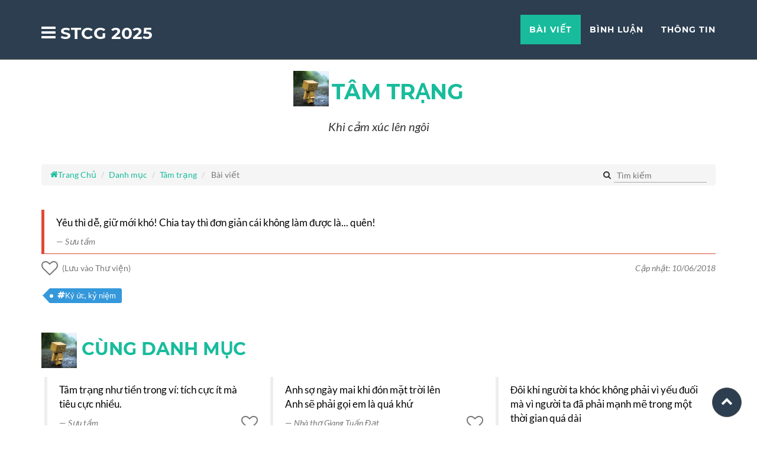

--- FILE ---
content_type: text/html
request_url: https://sotaychemgio.com/post/2247/yeu-thi-de-giu-moi-kho-chia-tay-thi-don-gian-cai-khong-lam-duoc-la-quen
body_size: 15991
content:
<!DOCTYPE html> <html lang="vi"> <head> <meta charset="utf-8"> <meta http-equiv="X-UA-Compatible" content="IE=edge"> <meta name="viewport" content="width=device-width, initial-scale=1"> <meta name="description" content="Y&ecirc;u th&igrave; dễ, giữ mới kh&oacute;! Chia tay th&igrave; đơn giản c&aacute;i kh&ocirc;ng l&agrave;m được l&agrave;... qu&ecirc;n!"> <title>Y&ecirc;u th&igrave; dễ, giữ mới kh&oacute;! Chia tay th&igrave; đơn giản c&aacute;i kh&ocirc;ng l&agrave;m được&#8230;</title> <link rel="manifest" href="https://sotaychemgio.com/manifest.json?v=1"/> <meta property="og:url" content="https://sotaychemgio.com/post/2247/yeu-thi-de-giu-moi-kho-chia-tay-thi-don-gian-cai-khong-lam-duoc-la-quen" /> <meta property="og:type" content="article" /> <meta property="og:title" content="Y&ecirc;u th&igrave; dễ, giữ mới kh&oacute;! Chia tay th&igrave; đơn giản c&aacute;i kh&ocirc;ng l&agrave;m được&#8230;" /> <meta property="og:description" content="Y&ecirc;u th&igrave; dễ, giữ mới kh&oacute;! Chia tay th&igrave; đơn giản c&aacute;i kh&ocirc;ng l&agrave;m được l&agrave;... qu&ecirc;n!" /> <meta property="og:image" content="https://sotaychemgio.com/upload/danhmuc/f24ac-sad.jpg" /> <meta property="fb:app_id" content="1599829166983257" /> <meta name="theme-color" content="#2c3e50" /> <link rel="preconnect" href="https://www.google-analytics.com"> <link rel="preconnect" href="https://static.xx.fbcdn.net" crossorigin> <link rel="apple-touch-icon" sizes="57x57" href="https://sotaychemgio.com/assets/icons/apple-icon-57x57.png"> <link rel="apple-touch-icon" sizes="60x60" href="https://sotaychemgio.com/assets/icons/apple-icon-60x60.png"> <link rel="apple-touch-icon" sizes="72x72" href="https://sotaychemgio.com/assets/icons/apple-icon-72x72.png"> <link rel="apple-touch-icon" sizes="76x76" href="https://sotaychemgio.com/assets/icons/apple-icon-76x76.png"> <link rel="apple-touch-icon" sizes="114x114" href="https://sotaychemgio.com/assets/icons/apple-icon-114x114.png"> <link rel="apple-touch-icon" sizes="120x120" href="https://sotaychemgio.com/assets/icons/apple-icon-120x120.png"> <link rel="apple-touch-icon" sizes="144x144" href="https://sotaychemgio.com/assets/icons/apple-icon-144x144.png"> <link rel="apple-touch-icon" sizes="152x152" href="https://sotaychemgio.com/assets/icons/apple-icon-152x152.png"> <link rel="apple-touch-icon" sizes="180x180" href="https://sotaychemgio.com/assets/icons/apple-icon-180x180.png"> <link rel="icon" type="image/png" sizes="192x192" href="https://sotaychemgio.com/assets/icons/android-icon-192x192.png"> <link rel="icon" type="image/png" sizes="32x32" href="https://sotaychemgio.com/assets/icons/favicon-32x32.png"> <link rel="icon" type="image/png" sizes="96x96" href="https://sotaychemgio.com/assets/icons/favicon-96x96.png"> <link rel="icon" type="image/png" sizes="16x16" href="https://sotaychemgio.com/assets/icons/favicon-16x16.png"> <link rel="icon" type="image/png" sizes="16x16" href="https://sotaychemgio.com/assets/icons/favicon-16x16.png"> <link rel="icon" type="image/png" sizes="32x32" href="https://sotaychemgio.com/assets/icons/favicon-32x32.png"> <link rel="icon" type="image/png" sizes="96x96" href="https://sotaychemgio.com/assets/icons/favicon-96x96.png"> <meta name="msapplication-TileColor" content="#ffffff"> <meta name="msapplication-TileImage" content="https://sotaychemgio.com/assets/icons/ms-icon-144x144.png"> <link rel="canonical" href="https://sotaychemgio.com/post/2247/yeu-thi-de-giu-moi-kho-chia-tay-thi-don-gian-cai-khong-lam-duoc-la-quen"> <link rel="amphtml" href="https://sotaychemgio.com/amp/post/2247/yeu-thi-de-giu-moi-kho-chia-tay-thi-don-gian-cai-khong-lam-duoc-la-quen"> <meta name="author" content="Sưu tầm"> <!-- HTML5 Shim and Respond.js IE8 support of HTML5 elements and media queries --> <!-- WARNING: Respond.js doesn't work if you view the page via file:// --> <!--[if lt IE 9]> <script src="https://oss.maxcdn.com/libs/html5shiv/3.7.0/html5shiv.js"></script> <script src="https://oss.maxcdn.com/libs/respond.js/1.4.2/respond.min.js"></script> <![endif]--> <base href="https://sotaychemgio.com/" > <style>@font-face{font-family:'icomoon';font-display:swap;src:url('assets/bundle/fonts/icomoon.eot?iefix');src:url('assets/bundle/fonts/icomoon.eot?iefix#iefix') format('embedded-opentype'),url('assets/bundle/fonts/icomoon.ttf?iefix') format('truetype'),url('assets/bundle/fonts/icomoon.woff?iefix') format('woff'),url('assets/bundle/fonts/icomoon.svg?iefix#icomoon') format('svg');font-weight:normal;font-style:normal}@font-face{font-family:'Montserrat';font-display:swap;font-style:normal;font-weight:400;src:url('assets/bundle/fonts/montserrat-v12-latin-regular.eot');src:local('Montserrat Regular'),local('Montserrat-Regular'),url('assets/bundle/fonts/montserrat-v12-latin-regular.eot?#iefix') format('embedded-opentype'),url('assets/bundle/fonts/montserrat-v12-latin-regular.woff2') format('woff2'),url('assets/bundle/fonts/montserrat-v12-latin-regular.woff') format('woff'),url('assets/bundle/fonts/montserrat-v12-latin-regular.ttf') format('truetype'),url('assets/bundle/fonts/montserrat-v12-latin-regular.svg#Montserrat') format('svg')}@font-face{font-family:'Montserrat';font-display:swap;font-style:normal;font-weight:700;src:url('assets/bundle/fonts/montserrat-v12-latin-700.eot');src:local('Montserrat Bold'),local('Montserrat-Bold'),url('assets/bundle/fonts/montserrat-v12-latin-700.eot?#iefix') format('embedded-opentype'),url('assets/bundle/fonts/montserrat-v12-latin-700.woff2') format('woff2'),url('assets/bundle/fonts/montserrat-v12-latin-700.woff') format('woff'),url('assets/bundle/fonts/montserrat-v12-latin-700.ttf') format('truetype'),url('assets/bundle/fonts/montserrat-v12-latin-700.svg#Montserrat') format('svg')}@font-face{font-family:'Lato';font-display:swap;font-style:normal;font-weight:400;src:url('assets/bundle/fonts/lato-v14-latin-regular.eot');src:local('Lato Regular'),local('Lato-Regular'),url('assets/bundle/fonts/lato-v14-latin-regular.eot?#iefix') format('embedded-opentype'),url('assets/bundle/fonts/lato-v14-latin-regular.woff2') format('woff2'),url('assets/bundle/fonts/lato-v14-latin-regular.woff') format('woff'),url('assets/bundle/fonts/lato-v14-latin-regular.ttf') format('truetype'),url('assets/bundle/fonts/lato-v14-latin-regular.svg#Lato') format('svg')}@font-face{font-family:'Lato';font-display:swap;font-style:italic;font-weight:400;src:url('assets/bundle/fonts/lato-v14-latin-italic.eot');src:local('Lato Italic'),local('Lato-Italic'),url('assets/bundle/fonts/lato-v14-latin-italic.eot?#iefix') format('embedded-opentype'),url('assets/bundle/fonts/lato-v14-latin-italic.woff2') format('woff2'),url('assets/bundle/fonts/lato-v14-latin-italic.woff') format('woff'),url('assets/bundle/fonts/lato-v14-latin-italic.ttf') format('truetype'),url('assets/bundle/fonts/lato-v14-latin-italic.svg#Lato') format('svg')}@font-face{font-family:'Lato';font-display:swap;font-style:normal;font-weight:700;src:url('assets/bundle/fonts/lato-v14-latin-700.eot');src:local('Lato Bold'),local('Lato-Bold'),url('assets/bundle/fonts/lato-v14-latin-700.eot?#iefix') format('embedded-opentype'),url('assets/bundle/fonts/lato-v14-latin-700.woff2') format('woff2'),url('assets/bundle/fonts/lato-v14-latin-700.woff') format('woff'),url('assets/bundle/fonts/lato-v14-latin-700.ttf') format('truetype'),url('assets/bundle/fonts/lato-v14-latin-700.svg#Lato') format('svg')}@font-face{font-family:'Lato';font-display:swap;font-style:italic;font-weight:700;src:url('assets/bundle/fonts/lato-v14-latin-700italic.eot');src:local('Lato Bold Italic'),local('Lato-BoldItalic'),url('assets/bundle/fonts/lato-v14-latin-700italic.eot?#iefix') format('embedded-opentype'),url('assets/bundle/fonts/lato-v14-latin-700italic.woff2') format('woff2'),url('assets/bundle/fonts/lato-v14-latin-700italic.woff') format('woff'),url('assets/bundle/fonts/lato-v14-latin-700italic.ttf') format('truetype'),url('assets/bundle/fonts/lato-v14-latin-700italic.svg#Lato') format('svg')}</style> <style>.header-text,header .intro-text .name,header .intro-text .skills{background:linear-gradient(90deg,#c6ffdd,#fbd786,#f7797d);background-clip:text;-webkit-background-clip:text;-webkit-text-fill-color:transparent}html{font-family:sans-serif;-ms-text-size-adjust:100%;-webkit-text-size-adjust:100%}body{margin:0}article,aside,details,figcaption,figure,footer,header,hgroup,main,menu,nav,section,summary{display:block}audio,canvas,progress,video{display:inline-block;vertical-align:baseline}audio:not([controls]){display:none;height:0}[hidden],template{display:none}a{background-color:transparent}a:active,a:hover{outline:0}abbr[title]{border-bottom:none;text-decoration:underline;text-decoration:underline dotted}b,strong{font-weight:700}dfn{font-style:italic}h1{font-size:2em;margin:.67em 0}mark{background:#ff0;color:#000}small{font-size:80%}sub,sup{font-size:75%;line-height:0;position:relative;vertical-align:baseline}sup{top:-.5em}sub{bottom:-.25em}img{border:0}svg:not(:root){overflow:hidden}figure{margin:1em 40px}hr{-webkit-box-sizing:content-box;-moz-box-sizing:content-box;box-sizing:content-box;height:0}pre{overflow:auto}code,kbd,pre,samp{font-family:monospace,monospace;font-size:1em}button,input,optgroup,select,textarea{color:inherit;font:inherit;margin:0}button{overflow:visible}button,select{text-transform:none}button,html input[type=button],input[type=reset],input[type=submit]{-webkit-appearance:button;cursor:pointer}button[disabled],html input[disabled]{cursor:default}button::-moz-focus-inner,input::-moz-focus-inner{border:0;padding:0}input{line-height:normal}fieldset{border:1px solid silver;margin:0 2px;padding:.35em .625em .75em}legend{border:0;padding:0}textarea{overflow:auto}optgroup{font-weight:700}table{border-collapse:collapse;border-spacing:0}td,th{padding:0}*,:after,:before{-webkit-box-sizing:border-box;-moz-box-sizing:border-box;box-sizing:border-box}html{font-size:10px;-webkit-tap-highlight-color:rgba(0,0,0,0)}body{font-family:Helvetica Neue,Helvetica,Arial,sans-serif;font-size:14px;line-height:1.42857143;color:#333;background-color:#fff}button,input,select,textarea{font-family:inherit;font-size:inherit;line-height:inherit}a{color:#337ab7;text-decoration:none}a:focus,a:hover{color:#23527c}a:focus{outline:5px auto -webkit-focus-ring-color;outline-offset:-2px}img{vertical-align:middle}.img-responsive,.thumbnail>img,.thumbnail a>img{display:block;max-width:100%;height:auto}.img-rounded{border-radius:6px}.img-thumbnail{padding:4px;line-height:1.42857143;background-color:#fff;border:1px solid #ddd;border-radius:4px;-webkit-transition:all .2s ease-in-out;-o-transition:all .2s ease-in-out;transition:all .2s ease-in-out;display:inline-block;max-width:100%;height:auto}.img-circle{border-radius:50%}hr{margin-top:20px;margin-bottom:20px;border:0;border-top:1px solid #eee}.sr-only{position:absolute;width:1px;height:1px;padding:0;margin:-1px;overflow:hidden;clip:rect(0,0,0,0);border:0}.sr-only-focusable:active,.sr-only-focusable:focus{position:static;width:auto;height:auto;margin:0;overflow:visible;clip:auto}[role=button]{cursor:pointer}.h1,.h2,.h3,.h4,.h5,.h6,h1,h2,h3,h4,h5,h6{font-family:inherit;font-weight:500;line-height:1.1;color:inherit}h2 small{font-weight:400;line-height:1;color:#777}.h1,.h2,.h3,h1,h2,h3{margin-top:20px;margin-bottom:10px}h2 small{font-size:65%}.h1,h1{font-size:36px}.h2,h2{font-size:30px}.h3,h3{font-size:24px}.h4,h4{font-size:18px}.h5,h5{font-size:14px}.h6,h6{font-size:12px}p{margin:0 0 10px}.lead{margin-bottom:20px;font-size:16px;font-weight:300;line-height:1.4}@media (min-width:768px){.lead{font-size:21px}}.small,small{font-size:85%}.mark,mark{padding:.2em;background-color:#fcf8e3}.text-left{text-align:left}.text-right{text-align:right}.text-center{text-align:center}.text-justify{text-align:justify}.text-nowrap{white-space:nowrap}.text-lowercase{text-transform:lowercase}.text-uppercase{text-transform:uppercase}.text-capitalize{text-transform:capitalize}.text-muted{color:#777}.text-primary{color:#337ab7}a.text-primary:focus,a.text-primary:hover{color:#286090}.text-success{color:#3c763d}a.text-success:focus,a.text-success:hover{color:#2b542c}.text-info{color:#31708f}a.text-info:focus,a.text-info:hover{color:#245269}.text-warning{color:#8a6d3b}a.text-warning:focus,a.text-warning:hover{color:#66512c}.text-danger{color:#a94442}a.text-danger:focus,a.text-danger:hover{color:#843534}.bg-primary{color:#fff;background-color:#337ab7}a.bg-primary:focus,a.bg-primary:hover{background-color:#286090}.bg-success{background-color:#dff0d8}a.bg-success:focus,a.bg-success:hover{background-color:#c1e2b3}.bg-info{background-color:#d9edf7}a.bg-info:focus,a.bg-info:hover{background-color:#afd9ee}.bg-warning{background-color:#fcf8e3}a.bg-warning:focus,a.bg-warning:hover{background-color:#f7ecb5}.bg-danger{background-color:#f2dede}a.bg-danger:focus,a.bg-danger:hover{background-color:#e4b9b9}.page-header{padding-bottom:9px;margin:40px 0 20px;border-bottom:1px solid #eee}ol,ul{margin-top:0;margin-bottom:10px}ol ol,ol ul,ul ol,ul ul{margin-bottom:0}.list-inline,.list-unstyled{padding-left:0;list-style:none}.list-inline{margin-left:-5px}.list-inline>li{display:inline-block;padding-right:5px;padding-left:5px}dl{margin-top:0;margin-bottom:20px}dd,dt{line-height:1.42857143}dt{font-weight:700}dd{margin-left:0}@media (min-width:768px){.dl-horizontal dt{float:left;width:160px;clear:left;text-align:right;overflow:hidden;text-overflow:ellipsis;white-space:nowrap}.dl-horizontal dd{margin-left:180px}}abbr[data-original-title],abbr[title]{cursor:help}.initialism{font-size:90%;text-transform:uppercase}.container{padding-right:15px;padding-left:15px;margin-right:auto;margin-left:auto}@media (min-width:768px){.container{width:750px}}@media (min-width:992px){.container{width:970px}}@media (min-width:1200px){.container{width:1170px}}.container-fluid{padding-right:15px;padding-left:15px;margin-right:auto;margin-left:auto}.row{margin-right:-15px;margin-left:-15px}.row-no-gutters{margin-right:0;margin-left:0}.row-no-gutters [class*=col-]{padding-right:0;padding-left:0}.col-lg-1,.col-lg-2,.col-lg-3,.col-lg-4,.col-lg-5,.col-lg-6,.col-lg-7,.col-lg-8,.col-lg-9,.col-lg-10,.col-lg-11,.col-lg-12,.col-md-1,.col-md-2,.col-md-3,.col-md-4,.col-md-5,.col-md-6,.col-md-7,.col-md-8,.col-md-9,.col-md-10,.col-md-11,.col-md-12,.col-sm-1,.col-sm-2,.col-sm-3,.col-sm-4,.col-sm-5,.col-sm-6,.col-sm-7,.col-sm-8,.col-sm-9,.col-sm-10,.col-sm-11,.col-sm-12,.col-xs-1,.col-xs-2,.col-xs-3,.col-xs-4,.col-xs-5,.col-xs-6,.col-xs-7,.col-xs-8,.col-xs-9,.col-xs-10,.col-xs-11,.col-xs-12{position:relative;min-height:1px;padding-right:15px;padding-left:15px}.col-xs-1,.col-xs-2,.col-xs-3,.col-xs-4,.col-xs-5,.col-xs-6,.col-xs-7,.col-xs-8,.col-xs-9,.col-xs-10,.col-xs-11,.col-xs-12{float:left}.col-xs-12{width:100%}.col-xs-11{width:91.66666667%}.col-xs-10{width:83.33333333%}.col-xs-9{width:75%}.col-xs-8{width:66.66666667%}.col-xs-7{width:58.33333333%}.col-xs-6{width:50%}.col-xs-5{width:41.66666667%}.col-xs-4{width:33.33333333%}.col-xs-3{width:25%}.col-xs-2{width:16.66666667%}.col-xs-1{width:8.33333333%}.col-xs-pull-12{right:100%}.col-xs-pull-11{right:91.66666667%}.col-xs-pull-10{right:83.33333333%}.col-xs-pull-9{right:75%}.col-xs-pull-8{right:66.66666667%}.col-xs-pull-7{right:58.33333333%}.col-xs-pull-6{right:50%}.col-xs-pull-5{right:41.66666667%}.col-xs-pull-4{right:33.33333333%}.col-xs-pull-3{right:25%}.col-xs-pull-2{right:16.66666667%}.col-xs-pull-1{right:8.33333333%}.col-xs-pull-0{right:auto}.col-xs-push-12{left:100%}.col-xs-push-11{left:91.66666667%}.col-xs-push-10{left:83.33333333%}.col-xs-push-9{left:75%}.col-xs-push-8{left:66.66666667%}.col-xs-push-7{left:58.33333333%}.col-xs-push-6{left:50%}.col-xs-push-5{left:41.66666667%}.col-xs-push-4{left:33.33333333%}.col-xs-push-3{left:25%}.col-xs-push-2{left:16.66666667%}.col-xs-push-1{left:8.33333333%}.col-xs-push-0{left:auto}.col-xs-offset-12{margin-left:100%}.col-xs-offset-11{margin-left:91.66666667%}.col-xs-offset-10{margin-left:83.33333333%}.col-xs-offset-9{margin-left:75%}.col-xs-offset-8{margin-left:66.66666667%}.col-xs-offset-7{margin-left:58.33333333%}.col-xs-offset-6{margin-left:50%}.col-xs-offset-5{margin-left:41.66666667%}.col-xs-offset-4{margin-left:33.33333333%}.col-xs-offset-3{margin-left:25%}.col-xs-offset-2{margin-left:16.66666667%}.col-xs-offset-1{margin-left:8.33333333%}.col-xs-offset-0{margin-left:0}@media (min-width:768px){.col-sm-1,.col-sm-2,.col-sm-3,.col-sm-4,.col-sm-5,.col-sm-6,.col-sm-7,.col-sm-8,.col-sm-9,.col-sm-10,.col-sm-11,.col-sm-12{float:left}.col-sm-12{width:100%}.col-sm-11{width:91.66666667%}.col-sm-10{width:83.33333333%}.col-sm-9{width:75%}.col-sm-8{width:66.66666667%}.col-sm-7{width:58.33333333%}.col-sm-6{width:50%}.col-sm-5{width:41.66666667%}.col-sm-4{width:33.33333333%}.col-sm-3{width:25%}.col-sm-2{width:16.66666667%}.col-sm-1{width:8.33333333%}.col-sm-pull-12{right:100%}.col-sm-pull-11{right:91.66666667%}.col-sm-pull-10{right:83.33333333%}.col-sm-pull-9{right:75%}.col-sm-pull-8{right:66.66666667%}.col-sm-pull-7{right:58.33333333%}.col-sm-pull-6{right:50%}.col-sm-pull-5{right:41.66666667%}.col-sm-pull-4{right:33.33333333%}.col-sm-pull-3{right:25%}.col-sm-pull-2{right:16.66666667%}.col-sm-pull-1{right:8.33333333%}.col-sm-pull-0{right:auto}.col-sm-push-12{left:100%}.col-sm-push-11{left:91.66666667%}.col-sm-push-10{left:83.33333333%}.col-sm-push-9{left:75%}.col-sm-push-8{left:66.66666667%}.col-sm-push-7{left:58.33333333%}.col-sm-push-6{left:50%}.col-sm-push-5{left:41.66666667%}.col-sm-push-4{left:33.33333333%}.col-sm-push-3{left:25%}.col-sm-push-2{left:16.66666667%}.col-sm-push-1{left:8.33333333%}.col-sm-push-0{left:auto}.col-sm-offset-12{margin-left:100%}.col-sm-offset-11{margin-left:91.66666667%}.col-sm-offset-10{margin-left:83.33333333%}.col-sm-offset-9{margin-left:75%}.col-sm-offset-8{margin-left:66.66666667%}.col-sm-offset-7{margin-left:58.33333333%}.col-sm-offset-6{margin-left:50%}.col-sm-offset-5{margin-left:41.66666667%}.col-sm-offset-4{margin-left:33.33333333%}.col-sm-offset-3{margin-left:25%}.col-sm-offset-2{margin-left:16.66666667%}.col-sm-offset-1{margin-left:8.33333333%}.col-sm-offset-0{margin-left:0}}@media (min-width:992px){.col-md-1,.col-md-2,.col-md-3,.col-md-4,.col-md-5,.col-md-6,.col-md-7,.col-md-8,.col-md-9,.col-md-10,.col-md-11,.col-md-12{float:left}.col-md-12{width:100%}.col-md-11{width:91.66666667%}.col-md-10{width:83.33333333%}.col-md-9{width:75%}.col-md-8{width:66.66666667%}.col-md-7{width:58.33333333%}.col-md-6{width:50%}.col-md-5{width:41.66666667%}.col-md-4{width:33.33333333%}.col-md-3{width:25%}.col-md-2{width:16.66666667%}.col-md-1{width:8.33333333%}.col-md-pull-12{right:100%}.col-md-pull-11{right:91.66666667%}.col-md-pull-10{right:83.33333333%}.col-md-pull-9{right:75%}.col-md-pull-8{right:66.66666667%}.col-md-pull-7{right:58.33333333%}.col-md-pull-6{right:50%}.col-md-pull-5{right:41.66666667%}.col-md-pull-4{right:33.33333333%}.col-md-pull-3{right:25%}.col-md-pull-2{right:16.66666667%}.col-md-pull-1{right:8.33333333%}.col-md-pull-0{right:auto}.col-md-push-12{left:100%}.col-md-push-11{left:91.66666667%}.col-md-push-10{left:83.33333333%}.col-md-push-9{left:75%}.col-md-push-8{left:66.66666667%}.col-md-push-7{left:58.33333333%}.col-md-push-6{left:50%}.col-md-push-5{left:41.66666667%}.col-md-push-4{left:33.33333333%}.col-md-push-3{left:25%}.col-md-push-2{left:16.66666667%}.col-md-push-1{left:8.33333333%}.col-md-push-0{left:auto}.col-md-offset-12{margin-left:100%}.col-md-offset-11{margin-left:91.66666667%}.col-md-offset-10{margin-left:83.33333333%}.col-md-offset-9{margin-left:75%}.col-md-offset-8{margin-left:66.66666667%}.col-md-offset-7{margin-left:58.33333333%}.col-md-offset-6{margin-left:50%}.col-md-offset-5{margin-left:41.66666667%}.col-md-offset-4{margin-left:33.33333333%}.col-md-offset-3{margin-left:25%}.col-md-offset-2{margin-left:16.66666667%}.col-md-offset-1{margin-left:8.33333333%}.col-md-offset-0{margin-left:0}}@media (min-width:1200px){.col-lg-1,.col-lg-2,.col-lg-3,.col-lg-4,.col-lg-5,.col-lg-6,.col-lg-7,.col-lg-8,.col-lg-9,.col-lg-10,.col-lg-11,.col-lg-12{float:left}.col-lg-12{width:100%}.col-lg-11{width:91.66666667%}.col-lg-10{width:83.33333333%}.col-lg-9{width:75%}.col-lg-8{width:66.66666667%}.col-lg-7{width:58.33333333%}.col-lg-6{width:50%}.col-lg-5{width:41.66666667%}.col-lg-4{width:33.33333333%}.col-lg-3{width:25%}.col-lg-2{width:16.66666667%}.col-lg-1{width:8.33333333%}.col-lg-pull-12{right:100%}.col-lg-pull-11{right:91.66666667%}.col-lg-pull-10{right:83.33333333%}.col-lg-pull-9{right:75%}.col-lg-pull-8{right:66.66666667%}.col-lg-pull-7{right:58.33333333%}.col-lg-pull-6{right:50%}.col-lg-pull-5{right:41.66666667%}.col-lg-pull-4{right:33.33333333%}.col-lg-pull-3{right:25%}.col-lg-pull-2{right:16.66666667%}.col-lg-pull-1{right:8.33333333%}.col-lg-pull-0{right:auto}.col-lg-push-12{left:100%}.col-lg-push-11{left:91.66666667%}.col-lg-push-10{left:83.33333333%}.col-lg-push-9{left:75%}.col-lg-push-8{left:66.66666667%}.col-lg-push-7{left:58.33333333%}.col-lg-push-6{left:50%}.col-lg-push-5{left:41.66666667%}.col-lg-push-4{left:33.33333333%}.col-lg-push-3{left:25%}.col-lg-push-2{left:16.66666667%}.col-lg-push-1{left:8.33333333%}.col-lg-push-0{left:auto}.col-lg-offset-12{margin-left:100%}.col-lg-offset-11{margin-left:91.66666667%}.col-lg-offset-10{margin-left:83.33333333%}.col-lg-offset-9{margin-left:75%}.col-lg-offset-8{margin-left:66.66666667%}.col-lg-offset-7{margin-left:58.33333333%}.col-lg-offset-6{margin-left:50%}.col-lg-offset-5{margin-left:41.66666667%}.col-lg-offset-4{margin-left:33.33333333%}.col-lg-offset-3{margin-left:25%}.col-lg-offset-2{margin-left:16.66666667%}.col-lg-offset-1{margin-left:8.33333333%}.col-lg-offset-0{margin-left:0}}.help-block{display:block;margin-top:5px;margin-bottom:10px;color:#737373}.btn{display:inline-block;margin-bottom:0;font-weight:400;text-align:center;white-space:nowrap;vertical-align:middle;-ms-touch-action:manipulation;touch-action:manipulation;cursor:pointer;background-image:none;border:1px solid transparent;padding:6px 12px;font-size:14px;line-height:1.42857143;border-radius:4px;-webkit-user-select:none;-moz-user-select:none;-ms-user-select:none;user-select:none}.btn.active.focus,.btn.active:focus,.btn.focus,.btn:active.focus,.btn:active:focus,.btn:focus{outline:5px auto -webkit-focus-ring-color;outline-offset:-2px}.btn.focus,.btn:focus,.btn:hover{color:#333;text-decoration:none}.btn.active,.btn:active{background-image:none;outline:0;-webkit-box-shadow:inset 0 3px 5px rgba(0,0,0,.125);box-shadow:inset 0 3px 5px rgba(0,0,0,.125)}.btn.disabled,.btn[disabled],fieldset[disabled] .btn{cursor:not-allowed;filter:alpha(opacity=65);opacity:.65;-webkit-box-shadow:none;box-shadow:none}a.btn.disabled,fieldset[disabled] a.btn{pointer-events:none}.btn-default{color:#333;background-color:#fff;border-color:#ccc}.btn-default.focus,.btn-default:focus{color:#333;background-color:#e6e6e6;border-color:#8c8c8c}.btn-default:hover{color:#333;background-color:#e6e6e6;border-color:#adadad}.btn-default.active,.btn-default:active,.open>.dropdown-toggle.btn-default{color:#333;background-color:#e6e6e6;background-image:none;border-color:#adadad}.btn-default.active.focus,.btn-default.active:focus,.btn-default.active:hover,.btn-default:active.focus,.btn-default:active:focus,.btn-default:active:hover{color:#333;background-color:#d4d4d4;border-color:#8c8c8c}.btn-default.disabled.focus,.btn-default.disabled:focus,.btn-default.disabled:hover,.btn-default[disabled].focus,.btn-default[disabled]:focus,.btn-default[disabled]:hover,fieldset[disabled] .btn-default.focus,fieldset[disabled] .btn-default:focus,fieldset[disabled] .btn-default:hover{background-color:#fff;border-color:#ccc}.btn-default .badge{color:#fff;background-color:#333}.btn-primary{background-color:#337ab7;border-color:#2e6da4}.btn-primary.focus,.btn-primary:focus{color:#fff;background-color:#286090;border-color:#122b40}.btn-primary:hover{color:#fff;background-color:#286090;border-color:#204d74}.btn-primary.active,.btn-primary:active,.open>.dropdown-toggle.btn-primary{color:#fff;background-color:#286090;background-image:none;border-color:#204d74}.btn-primary.active.focus,.btn-primary.active:focus,.btn-primary.active:hover,.btn-primary:active.focus,.btn-primary:active:focus,.btn-primary:active:hover,.open>.dropdown-toggle.btn-primary.focus,.open>.dropdown-toggle.btn-primary:focus,.open>.dropdown-toggle.btn-primary:hover{color:#fff;background-color:#204d74;border-color:#122b40}.btn-primary.disabled.focus,.btn-primary.disabled:focus,.btn-primary.disabled:hover,.btn-primary[disabled].focus,.btn-primary[disabled]:focus,.btn-primary[disabled]:hover,fieldset[disabled] .btn-primary.focus,fieldset[disabled] .btn-primary:focus,fieldset[disabled] .btn-primary:hover{background-color:#337ab7;border-color:#2e6da4}.btn-primary .badge{color:#337ab7;background-color:#fff}.btn-success{color:#fff;background-color:#5cb85c;border-color:#4cae4c}.btn-success.focus,.btn-success:focus{color:#fff;background-color:#449d44;border-color:#255625}.btn-success:hover{color:#fff;background-color:#449d44;border-color:#398439}.btn-success.active,.btn-success:active,.open>.dropdown-toggle.btn-success{color:#fff;background-color:#449d44;background-image:none;border-color:#398439}.btn-success.active.focus,.btn-success.active:focus,.btn-success.active:hover,.btn-success:active.focus,.btn-success:active:focus,.btn-success:active:hover,.open>.dropdown-toggle.btn-success.focus,.open>.dropdown-toggle.btn-success:focus,.open>.dropdown-toggle.btn-success:hover{color:#fff;background-color:#398439;border-color:#255625}.btn-success.disabled.focus,.btn-success.disabled:focus,.btn-success.disabled:hover,.btn-success[disabled].focus,.btn-success[disabled]:focus,.btn-success[disabled]:hover,fieldset[disabled] .btn-success.focus,fieldset[disabled] .btn-success:focus,fieldset[disabled] .btn-success:hover{background-color:#5cb85c;border-color:#4cae4c}.btn-success .badge{color:#5cb85c;background-color:#fff}.btn-info{color:#fff;background-color:#5bc0de;border-color:#46b8da}.btn-info.focus,.btn-info:focus{color:#fff;background-color:#31b0d5;border-color:#1b6d85}.btn-info:hover{color:#fff;background-color:#31b0d5;border-color:#269abc}.btn-info.active,.btn-info:active,.open>.dropdown-toggle.btn-info{color:#fff;background-color:#31b0d5;background-image:none;border-color:#269abc}.btn-info.active.focus,.btn-info.active:focus,.btn-info.active:hover,.btn-info:active.focus,.btn-info:active:focus,.btn-info:active:hover,.open>.dropdown-toggle.btn-info.focus,.open>.dropdown-toggle.btn-info:focus,.open>.dropdown-toggle.btn-info:hover{color:#fff;background-color:#269abc;border-color:#1b6d85}.btn-info.disabled.focus,.btn-info.disabled:focus,.btn-info.disabled:hover,.btn-info[disabled].focus,.btn-info[disabled]:focus,.btn-info[disabled]:hover,fieldset[disabled] .btn-info.focus,fieldset[disabled] .btn-info:focus,fieldset[disabled] .btn-info:hover{background-color:#5bc0de;border-color:#46b8da}.btn-info .badge{color:#5bc0de;background-color:#fff}.btn-warning{color:#fff;background-color:#f0ad4e;border-color:#eea236}.btn-warning.focus,.btn-warning:focus{color:#fff;background-color:#ec971f;border-color:#985f0d}.btn-warning:hover{color:#fff;background-color:#ec971f;border-color:#d58512}.btn-warning.active,.btn-warning:active,.open>.dropdown-toggle.btn-warning{color:#fff;background-color:#ec971f;background-image:none;border-color:#d58512}.btn-warning.active.focus,.btn-warning.active:focus,.btn-warning.active:hover,.btn-warning:active.focus,.btn-warning:active:focus,.btn-warning:active:hover,.open>.dropdown-toggle.btn-warning.focus,.open>.dropdown-toggle.btn-warning:focus,.open>.dropdown-toggle.btn-warning:hover{color:#fff;background-color:#d58512;border-color:#985f0d}.btn-warning.disabled.focus,.btn-warning.disabled:focus,.btn-warning.disabled:hover,.btn-warning[disabled].focus,.btn-warning[disabled]:focus,.btn-warning[disabled]:hover,fieldset[disabled] .btn-warning.focus,fieldset[disabled] .btn-warning:focus,fieldset[disabled] .btn-warning:hover{background-color:#f0ad4e;border-color:#eea236}.btn-warning .badge{color:#f0ad4e;background-color:#fff}.btn-danger{color:#fff;background-color:#d9534f;border-color:#d43f3a}.btn-danger.focus,.btn-danger:focus{color:#fff;background-color:#c9302c;border-color:#761c19}.btn-danger:hover{color:#fff;background-color:#c9302c;border-color:#ac2925}.btn-danger.active,.btn-danger:active,.open>.dropdown-toggle.btn-danger{color:#fff;background-color:#c9302c;background-image:none;border-color:#ac2925}.btn-danger.active.focus,.btn-danger.active:focus,.btn-danger.active:hover,.btn-danger:active.focus,.btn-danger:active:focus,.btn-danger:active:hover,.open>.dropdown-toggle.btn-danger.focus,.open>.dropdown-toggle.btn-danger:focus,.open>.dropdown-toggle.btn-danger:hover{color:#fff;background-color:#ac2925;border-color:#761c19}.btn-danger.disabled.focus,.btn-danger.disabled:focus,.btn-danger.disabled:hover,.btn-danger[disabled].focus,.btn-danger[disabled]:focus,.btn-danger[disabled]:hover,fieldset[disabled] .btn-danger.focus,fieldset[disabled] .btn-danger:focus,fieldset[disabled] .btn-danger:hover{background-color:#d9534f;border-color:#d43f3a}.btn-danger .badge{color:#d9534f;background-color:#fff}.btn-link{font-weight:400;color:#337ab7;border-radius:0}.btn-link,.btn-link.active,.btn-link:active,.btn-link[disabled],fieldset[disabled] .btn-link{background-color:transparent;-webkit-box-shadow:none;box-shadow:none}.btn-link,.btn-link:active,.btn-link:focus,.btn-link:hover{border-color:transparent}.btn-link:focus,.btn-link:hover{color:#23527c;text-decoration:underline;background-color:transparent}.btn-link[disabled]:focus,.btn-link[disabled]:hover,fieldset[disabled] .btn-link:focus,fieldset[disabled] .btn-link:hover{color:#777;text-decoration:none}.btn-lg{padding:10px 16px;font-size:18px;line-height:1.3333333;border-radius:6px}.btn-sm{padding:5px 10px}.btn-sm,.btn-xs{font-size:12px;line-height:1.5;border-radius:3px}.btn-xs{padding:1px 5px}.btn-block{display:block;width:100%}.btn-block+.btn-block{margin-top:5px}input[type=button].btn-block,input[type=reset].btn-block,input[type=submit].btn-block{width:100%}.fade{opacity:0;-webkit-transition:opacity .15s linear;-o-transition:opacity .15s linear;transition:opacity .15s linear}.fade.in{opacity:1}.collapse{display:none}.collapse.in{display:block}tr.collapse.in{display:table-row}tbody.collapse.in{display:table-row-group}.collapsing{position:relative;height:0;overflow:hidden;-webkit-transition-property:height,visibility;-o-transition-property:height,visibility;transition-property:height,visibility;-webkit-transition-duration:.35s;-o-transition-duration:.35s;transition-duration:.35s;-webkit-transition-timing-function:ease;-o-transition-timing-function:ease;transition-timing-function:ease}.caret{display:inline-block;width:0;height:0;margin-left:2px;vertical-align:middle;border-top:4px dashed;border-top:4px solid\9;border-right:4px solid transparent;border-left:4px solid transparent}.open>a{outline:0}.dropup .caret{content:"";border-top:0;border-bottom:4px dashed;border-bottom:4px solid\9}.nav{padding-left:0;margin-bottom:0;list-style:none}.nav>li,.nav>li>a{position:relative;display:block}.nav>li>a{padding:10px 15px}.nav>li>a:focus,.nav>li>a:hover{text-decoration:none;background-color:#eee}.nav>li.disabled>a{color:#777}.nav>li.disabled>a:focus,.nav>li.disabled>a:hover{color:#777;text-decoration:none;cursor:not-allowed;background-color:transparent}.nav .open>a,.nav .open>a:focus,.nav .open>a:hover{background-color:#eee;border-color:#337ab7}.nav .nav-divider{height:1px;margin:9px 0;overflow:hidden;background-color:#e5e5e5}.nav>li>a>img{max-width:none}.tab-content>.tab-pane{display:none}.tab-content>.active{display:block}.navbar{position:relative;min-height:50px;margin-bottom:20px;border:1px solid transparent}@media (min-width:768px){.navbar-header{float:left}}.navbar-collapse{padding-right:15px;padding-left:15px;overflow-x:visible;border-top:1px solid transparent;-webkit-box-shadow:inset 0 1px 0 hsla(0,0%,100%,.1);box-shadow:inset 0 1px 0 hsla(0,0%,100%,.1);-webkit-overflow-scrolling:touch}.navbar-collapse.in{overflow-y:auto}@media (min-width:768px){.navbar-collapse{width:auto;border-top:0;-webkit-box-shadow:none;box-shadow:none}.navbar-collapse.collapse{display:block!important;height:auto!important;padding-bottom:0;overflow:visible!important}.navbar-collapse.in{overflow-y:visible}.navbar-fixed-top .navbar-collapse,.navbar-static-top .navbar-collapse{padding-right:0;padding-left:0}}.navbar-fixed-top{position:fixed;right:0;left:0;z-index:1030}.navbar-fixed-top .navbar-collapse{max-height:340px}@media (max-device-width:480px) and (orientation:landscape){.navbar-fixed-top .navbar-collapse{max-height:200px}}@media (min-width:768px){.navbar-fixed-top{border-radius:0}}.navbar-fixed-top{top:0;border-width:0 0 1px}.container-fluid>.navbar-collapse,.container-fluid>.navbar-header,.container>.navbar-collapse,.container>.navbar-header{margin-right:-15px;margin-left:-15px}@media (min-width:768px){.container-fluid>.navbar-collapse,.container-fluid>.navbar-header,.container>.navbar-collapse,.container>.navbar-header{margin-right:0;margin-left:0}}.navbar-static-top{z-index:1000;border-width:0 0 1px}@media (min-width:768px){.navbar-static-top{border-radius:0}}.navbar-brand{float:left;height:50px;padding:15px;font-size:18px;line-height:20px}.navbar-brand:focus,.navbar-brand:hover{text-decoration:none}.navbar-brand>img{display:block}@media (min-width:768px){.navbar>.container-fluid .navbar-brand,.navbar>.container .navbar-brand{margin-left:-15px}}.navbar-nav{margin:7.5px -15px}.navbar-nav>li>a{padding-top:10px;padding-bottom:10px;line-height:20px}@media (min-width:768px){.navbar-nav{float:left;margin:0}.navbar-nav>li{float:left}.navbar-nav>li>a{padding-top:15px;padding-bottom:15px}}@media (min-width:768px){.navbar-right{float:right!important;margin-right:-15px}.navbar-right~.navbar-right{margin-right:0}}.navbar-default{background-color:#f8f8f8;border-color:#e7e7e7}.navbar-default .navbar-brand{color:#777}.navbar-default .navbar-brand:focus,.navbar-default .navbar-brand:hover{color:#5e5e5e;background-color:transparent}.navbar-default .navbar-nav>li>a{color:#777}.navbar-default .navbar-nav>li>a:focus,.navbar-default .navbar-nav>li>a:hover{color:#333;background-color:transparent}.navbar-default .navbar-nav>.active>a,.navbar-default .navbar-nav>.active>a:focus,.navbar-default .navbar-nav>.active>a:hover,.navbar-default .navbar-nav>.open>a,.navbar-default .navbar-nav>.open>a:focus,.navbar-default .navbar-nav>.open>a:hover{color:#555;background-color:#e7e7e7}.navbar-default .navbar-collapse{border-color:#e7e7e7}.breadcrumb{padding:8px 15px;margin-bottom:20px;list-style:none;background-color:#f5f5f5;border-radius:4px}.breadcrumb>li{display:inline-block}.breadcrumb>li+li:before{padding:0 5px;color:#ccc;content:"/\A0"}.breadcrumb>.active{color:#777}.thumbnail{display:block;padding:4px;margin-bottom:20px;line-height:1.42857143;background-color:#fff;border:1px solid #ddd;border-radius:4px;-webkit-transition:border .2s ease-in-out;-o-transition:border .2s ease-in-out;transition:border .2s ease-in-out}.thumbnail>img,.thumbnail a>img{margin-right:auto;margin-left:auto}a.thumbnail.active,a.thumbnail:focus,a.thumbnail:hover{border-color:#337ab7}.thumbnail .caption{padding:9px;color:#333}.media{margin-top:15px}.media:first-child{margin-top:0}.media,.media-body{overflow:hidden;zoom:1}.media-body{width:10000px}.media-object{display:block}.media-object.img-thumbnail{max-width:none}.media-right,.media>.pull-right{padding-left:10px}.media-body,.media-left,.media-right{display:table-cell;vertical-align:top}.media-middle{vertical-align:middle}.media-bottom{vertical-align:bottom}.media-heading{margin-top:0;margin-bottom:5px}.media-list{padding-left:0;list-style:none}.clearfix:after,.clearfix:before,.container-fluid:after,.container-fluid:before,.container:after,.container:before,.dl-horizontal dd:after,.dl-horizontal dd:before,.form-horizontal .form-group:after,.form-horizontal .form-group:before,.nav:after,.nav:before,.navbar-collapse:after,.navbar-collapse:before,.navbar-header:after,.navbar-header:before,.navbar:after,.navbar:before,.row:after,.row:before{display:table;content:" "}.clearfix:after,.container-fluid:after,.container:after,.dl-horizontal dd:after,.form-horizontal .form-group:after,.nav:after,.navbar-collapse:after,.navbar-header:after,.navbar:after,.row:after{clear:both}.center-block{display:block;margin-right:auto;margin-left:auto}.pull-right{float:right!important}.pull-left{float:left!important}.hide{display:none!important}.show{display:block!important}.invisible{visibility:hidden}.text-hide{font:0/0 a;color:transparent;text-shadow:none;background-color:transparent;border:0}.hidden{display:none!important}.affix{position:fixed}@-ms-viewport{width:device-width}@media (max-width:767px){.hidden-xs{display:none!important}}@media (min-width:768px) and (max-width:991px){.hidden-sm{display:none!important}}@media (min-width:992px) and (max-width:1199px){.hidden-md{display:none!important}}@media (min-width:1200px){.hidden-lg{display:none!important}}.fa{display:inline-block;font:normal normal normal 14px/1 icomoon;font-size:inherit;text-rendering:auto;-webkit-font-smoothing:antialiased;-moz-osx-font-smoothing:grayscale}.fa-fw{width:1.28571429em;text-align:center}.fa-2x{font-size:2em}.fa-4x{font-size:4em}.fa-search:before{content:"\F002"}.fa-envelope-o:before{content:"\F003"}.fa-star:before{content:"\F005"}.fa-home:before{content:"\F015"}.fa-download:before{content:"\F019"}.fa-tags:before{content:"\F02C"}.fa-book:before{content:"\F02D"}.fa-chevron-right:before{content:"\F054"}.fa-chevron-up:before{content:"\F077"}.fa-facebook-f:before,.fa-facebook:before{content:"\F09A"}.fa-group:before,.fa-users:before{content:"\F0C0"}.fa-bars:before,.fa-navicon:before,.fa-reorder:before{content:"\F0C9"}.fa-list-ul:before{content:"\F0CA"}.fa-google-plus:before{content:"\F0D5"}.fa-angle-double-right:before{content:"\F101"}.fa-info:before{content:"\F129"}.fa-android:before{content:"\F17B"}.fa-skype:before{content:"\F17E"}.fa-paper-plane:before,.fa-send:before{content:"\F1D8"}.fa-diamond:before{content:"\F219"}.fa-hashtag:before{content:"\F292"}.fa-filter:before{content:"\F0B0"}.fa-music:before{content:"\F001"}.fa-chevron-circle-down:before{content:"\F13A"}.fa-heart:before{content:"\F004"}.fa-heart-o:before{content:"\F08A"}#openSlideNavLink .fa{top:1px;position:relative}.sidenav{height:100%;width:0;position:fixed;z-index:1031;top:0;left:0;background-color:#111;overflow-x:hidden;transition:.5s;padding-top:45px}.sidenav.active{width:250px}.sidenav.active a{display:block}.sidenav a{padding:8px 8px 8px 32px;text-decoration:none;font-size:16px;color:#ebedf0;display:none}.sidenav a:hover{color:#f1f1f1;cursor:pointer}.sidenav .close-sidenav{position:absolute;top:0;right:15px;font-size:36px;margin-left:50px;padding:0}@media screen and (max-height:450px){.sidenav{padding-top:15px}.sidenav a{font-size:18px}.close-sidenav{padding-bottom:20px}}#catContainer .media{border-bottom:1px solid #ddd;border-left:1px solid #ddd;padding:4px 5px 0;float:left}@media (max-width:991px){#catContainer .media{padding:0 5px 5px}}@media (max-width:991px) and (min-width:768px){#catContainer .media{height:101px}}#catContainer .media a{clear:both;position:relative;display:block}#catContainer .media .media-left .media-object{height:95px;width:95px}#catContainer .media .media-body p{color:#fff;font-size:16.5px;padding:0 8px}@media (max-width:991px){#catContainer .media .media-body p{color:#555}}#catContainer .media .fa{position:absolute;right:0;top:40%}@media (min-width:768px){#catContainer .media{width:47%;margin:4px 1% 8px}}#catContainer .media-heading{text-transform:none;color:#000;padding:4px 8px}@media (min-width:992px){#catContainer .media{width:29%;margin:4px 2% 8px;padding:0;border:1.3px solid #ddd;border-radius:3%}#catContainer .media:hover{-moz-box-shadow:0 0 12px #3cf;-webkit-box-shadow:0 0 12px #3cf;box-shadow:0 0 12px #3cf}#catContainer .media .fa{display:none}#catContainer .media a{height:255px}#catContainer .media .media-body p{font-size:17px}#catContainer .media .media-left .media-object{width:100%;height:inherit;margin:auto}#catContainer .media-body,#catContainer .media-left{display:block;position:inherit;padding:0}#catContainer .media-left{width:inherit;height:inherit}#catContainer .media-body{position:absolute;z-index:1000;bottom:0;background:rgba(0,0,0,.7);height:45%;width:100%}#catContainer .label-cat{display:inline;position:absolute;top:0;right:0;color:#fff;background-color:#e91e63;padding:2px 14px;border-radius:0 16%}#catContainer .media-heading{color:#bbb;background:rgba(0,0,0,.7);overflow:hidden;white-space:nowrap;text-overflow:ellipsis}}@media (min-width:1200px){#catContainer .media{width:21%;margin:4px 2% 10px;border-radius:3%}#catContainer .media a{height:230px}}.breadcrumb{margin-bottom:15px}#catContainer .media a:active,#catContainer .media a:hover,#catContainer .media a:visited{text-decoration:none}body{font-family:Lato,Helvetica Neue,Helvetica,Arial,sans-serif;overflow-x:hidden}p{font-size:20px}p.small{font-size:16px}a,a.active,a:active,a:focus,a:hover{color:#18bc9c;outline:0}h1,h2,h3,h4,h5,h6{font-family:Montserrat,Helvetica Neue,Helvetica,Arial,sans-serif;text-transform:uppercase;font-weight:700}.text-date,.text-italic{font-style:italic}.text-date{color:#777;text-align:right}.mb-20{margin-bottom:20px}.mt-20{margin-top:20px}.mb-10{margin-bottom:10px}.navbar-custom,header .intro-text .name{font-family:Montserrat,Helvetica Neue,Helvetica,Arial,sans-serif;text-transform:uppercase}hr.star-light,hr.star-primary{padding:0;border:none;text-align:center;max-width:250px;background-color:#fff;height:5px;overflow:initial}hr.star-light:after,hr.star-primary:after{content:"\F005";font-family:icomoon;display:inline-block;font-size:2em;padding:0 .25em;position:relative;color:#fff33c;top:-16px}hr.star-light{border-color:#fff}hr.star-light:after{background-color:#b8312e;color:#fff;color:#fff33c}hr.star-primary{background-color:#2c3e50}hr.star-primary:after{background-color:#fff;color:#2c3e50}header{text-align:center;background:#b8312e;color:#fff}header .container{padding-top:100px;padding-bottom:50px}header .logo-wrapper{max-width:256px;background-color:#b8312e;box-shadow:1px 2px 4px rgba(0,0,0,.5);margin:auto;border-radius:50%}header img{display:block;margin:0 auto 20px;border-radius:50%;max-height:256px}header .intro-text .name{display:block;font-weight:700;font-size:2em}header .intro-text .skills{font-size:1.25em;font-weight:400;text-transform:uppercase}@media (min-width:768px){header .container{padding-top:150px;padding-bottom:50px}header .intro-text .name{font-size:4.75em}header .intro-text .skills{font-size:2.75em}}.navbar-custom{background:#2c3e50;font-weight:700;border:none;border-bottom:1px solid #555}.navbar-custom .navbar-brand,.navbar-custom .navbar-brand.active,.navbar-custom .navbar-brand:active,.navbar-custom .navbar-brand:focus,.navbar-custom .navbar-brand:hover{color:#fff}.navbar-custom .navbar-nav{letter-spacing:1px}.navbar-custom .navbar-nav li a,.navbar-custom .navbar-nav li a:active,.navbar-custom .navbar-nav li a:focus{color:#fff}.navbar-custom .navbar-nav li a:hover{color:#18bc9c;outline:0}.navbar-custom .navbar-nav li.active a,.navbar-custom .navbar-nav li.active a:active,.navbar-custom .navbar-nav li.active a:focus,.navbar-custom .navbar-nav li.active a:hover{color:#fff;background:#18bc9c}.navbar-custom a:focus{outline:0}.navbar-toggle{color:#fff;border:none;height:51px;width:60px;float:right;background-color:transparent;background-image:none;font-size:16px;text-align:center}.navbar-toggle:focus,.navbar-toggle:hover{outline:0;background-color:#18bc9c;color:#fff}@media (min-width:768px){.navbar-toggle{display:none}}@media (min-width:768px){.navbar-custom{padding:25px 0;-webkit-transition:padding .3s;-moz-transition:padding .3s;transition:padding .3s}.navbar-custom .navbar-brand{font-size:2em;-webkit-transition:all .3s;-moz-transition:all .3s;transition:all .3s}.navbar-custom.affix{padding:10px 0}.navbar-custom.affix .navbar-brand{font-size:1.5em}}section{padding:100px 0}section h2{margin:0;font-size:3em}section.success{background:#18bc9c;color:#fff}@media (max-width:767px){section{padding:75px 0}section.first{padding-top:75px}}.btn-social,.scroll-top,.scroll-top .btn{width:50px;height:50px}footer{color:#fff}footer h3{margin-bottom:30px}footer .footer-above{padding-top:50px;background-color:#2c3e50}footer .footer-col{margin-bottom:50px}footer .footer-below{padding:25px 0;background-color:#233140}.btn-outline{color:#fff;font-size:20px;border:2px solid #fff;background:0 0;transition:all .3s ease-in-out}.btn-outline.active,.btn-outline:active,.btn-outline:focus,.btn-outline:hover{color:#18bc9c;background:#fff;border:2px solid #fff}.btn-outline .fa{line-height:45px}.btn-outline .fa-4x{line-height:normal}.btn-primary{color:#fff;background-color:#2c3e50;border-color:#2c3e50;font-weight:700}.btn-primary.active,.btn-primary:active,.btn-primary:focus,.btn-primary:hover{color:#fff;background-color:#1a242f;border-color:#161f29}.btn-social{display:inline-block;border:2px solid #fff;border-radius:100%;text-align:center;font-size:20px;line-height:45px}.btn.active,.btn:active,.btn:focus{outline:0}.scroll-top{position:fixed;right:2%;bottom:2%;z-index:1049}.scroll-top .btn{font-size:20px;border-radius:100%;line-height:32px;border:1px solid #555}.scroll-top .btn:focus{outline:0}.section-header{padding-bottom:40px}.section-header h1,.section-header h1 a{display:flex;flex-direction:column;justify-content:center;align-items:center}.section-header h1 a img,.section-header h1 img{margin-bottom:10px}@media (min-width:1024px){.section-header h1,.section-header h1 a{flex-direction:row}.section-header h1 a img,.section-header h1 img{margin-right:10px}}.label-cat{display:none}.word-item{display:inline-block}.author-box{min-height:150px}.author-box h5{margin-top:10px}.author-img-wrapper{display:block;position:relative;margin:auto}.author-img-wrapper img{border:1px solid #ddd}.author-img-wrapper img,.author-img-wrapper span,.author-img-wrapper span i{width:100%}@media (min-width:1024px){.author-img-wrapper span,.author-img-wrapper span i{border-radius:50%;top:0;left:0;height:100%;position:absolute;border:0 solid #fff}.author-img-wrapper span i{-webkit-transition:all .4s ease;transition:all .4s ease}.author-img-wrapper:hover span{border:10px solid #e74c3c}.author-img-wrapper:hover i{border:5px solid #fff}}.fb-comments,.fb-comments>span,.fb-comments iframe[style],.fb-like,.fb-like>span,.fb-like iframe[style]{width:100%!important}.post-list,.wp-post-list{column-count:1;column-gap:15px;-webkit-column-count:1;-webkit-column-gap:15px;padding:5px 20px}@media (min-width:768px){.post-list,.wp-post-list{column-count:2}}@media (min-width:1170px){.post-list,.wp-post-list{column-count:3}}.post-list .post-react,.wp-post-list .post-react{position:relative;top:-10px;right:-20px;padding:6px}.post-item{width:100%;display:inline-block}blockquote{padding:10px 20px;margin:0 0 20px;font-size:17.5px;border-left:5px solid #eee;border-bottom:1px solid #ddd;transition:border .5s}blockquote:hover{border-left:5px solid #3cf;border-bottom:1px solid #3cf}blockquote p{color:#000;font-size:17px}blockquote .small,blockquote footer,blockquote small{display:block;font-size:80%;line-height:1.42857143;color:#777}blockquote footer:before{content:"\2014 \A0"}.top-post-item blockquote{border-bottom:1px solid #e14938;border-left:5px solid #e14938}.author-post-item blockquote{border-bottom:1px solid #553982;border-left:5px solid #553982}.post-item a:active,.post-item a:hover,.post-item a:visited{text-decoration:none}.post-react-wrapper{display:flex;align-items:center;color:#777}.post-react-wrapper:hover,.post-react:hover{cursor:pointer}.post-react.fa-heart{color:#ff616e}.post-text-react{padding-left:7px}.post-extra{display:flex;justify-content:space-between}.post-date-wrapper{display:flex;align-items:center}.post-author{line-height:1.42857143;color:#777;padding-top:5px}.post-author:before{content:"\2014 \A0"}.post-youtube{display:flex;flex-direction:column-reverse}@media (min-width:1024px){.post-youtube{flex-direction:row-reverse}}.tagcloud{display:inline-block}.tagcloud ul{margin:0;padding:0;list-style:none}.tagcloud ul li{display:inline-block;margin:0 5px 10px 1em;padding:0}.tagcloud ul li a{position:relative;display:inline-block;height:25px;line-height:25px;padding:0 .8em 0 1em;background-color:#3498db;border-radius:0 3px 3px 0;color:#fff;font-size:13px;text-decoration:none;-webkit-transition:.2s;transition:.2s}.tagcloud ul li a:before{position:absolute;top:0;left:-15px;content:"";width:0;height:0;border-color:transparent #3498db transparent transparent;border-style:solid;border-width:12px 12px 13px 3px;-webkit-transition:.2s;transition:.2s}.tagcloud ul li a:after{position:absolute;top:50%;left:0;z-index:2;display:block;content:"";width:6px;height:6px;margin-top:-3px;background-color:#fff;border-radius:100%}.tagcloud ul li span{display:block;max-width:100px;white-space:nowrap;text-overflow:ellipsis;overflow:hidden}.tagcloud ul li a:hover{background-color:#555;color:#fff}.tagcloud ul li a:hover:before{border-right-color:#555}.search-wrapper{background-color:#f5f5f5}.fa-search{cursor:pointer}.breadcrumb>li+.search-wrapper:before{content:"";padding:0}.search-input{border:none;border-bottom:1px solid #aaa;background:0 0;margin-left:5px;padding-left:5px}.chat-wrapper{display:flex;justify-content:center;align-content:center;border-bottom:1px solid #ddd;padding-bottom:20px}.chat{width:100%;max-width:550px}.bubble{border-radius:5px;box-shadow:0 0 6px #b2b2b2;padding:10px 18px;position:relative;vertical-align:top;font-size:17px}.bubble,.bubble:before{background-color:#f2f2f2;display:block}.bubble:before{content:"\A0";height:16px;position:absolute;top:11px;transform:rotate(29deg) skew(-35deg);-moz-transform:rotate(29deg) skew(-35deg);-ms-transform:rotate(29deg) skew(-35deg);-o-transform:rotate(29deg) skew(-35deg);-webkit-transform:rotate(29deg) skew(-35deg);width:20px}.bubble-me{background-color:#075698;color:#fff;float:left;margin:5px 45px 5px 20px}.bubble-me:before{background-color:#075698;box-shadow:-2px 2px 2px 0 hsla(0,0%,69.8%,.4);left:-9px}.bubble-you{float:right;margin:5px 20px 5px 45px}.bubble-you:before{box-shadow:2px -2px 2px 0 hsla(0,0%,69.8%,.4);right:-9px}.pagination{display:inline-block;padding-left:0;margin:20px 0}.pagination>li{display:inline}.pagination>li>a{position:relative;float:left;padding:6px 12px;margin-left:-1px;line-height:1.42857143;color:#337ab7;text-decoration:none;background-color:#fff;border:1px solid #ddd}.pagination>li>a:focus,.pagination>li>a:hover{z-index:2;color:#23527c;background-color:#eee;border-color:#ddd}.pagination>.active>a,.pagination>.active>a:focus,.pagination>.active>a:hover{z-index:3;color:#fff;cursor:default}.pagination>li:first-child>a,.pagination>li:first-child>span,.pagination>li:last-child>a,.pagination>li:last-child>span{border-radius:0;transition:background-color .3s}.pagination>.active>a,.pagination>.active>a:active,.pagination>.active>a:hover{background-color:#f44336!important;color:#fff;border-color:#f44336}.pagination>li>a,.pagination>li>span{padding:8px 16px}.dict-links{border:none}.dict-links li{margin-bottom:10px;border-bottom:1px solid #f5f5f5}.dict-links li a{display:block;padding:1px 5px 1px 1px;color:#212020;text-transform:capitalize}.dict-links li a i{text-align:center;display:inline-block;height:32px;width:32px;line-height:32px;margin-right:5px;color:#337ab7}.word-item{border:1px solid #ddd;padding:0 12px;height:40px;line-height:39px;text-align:center;margin:3px 4px;font-size:16px}.footer-other-links{border:none}.footer-other-links li{text-align:left;background-color:#233140;margin-bottom:7px;border-top:2px solid #717171;border-left:2px solid #717171;position:relative}.footer-other-links li:after{font:normal normal normal 14px/1 icomoon;content:"\F054";position:absolute;right:8px;top:8px}.footer-other-links li a{display:block;padding:1px 5px 1px 1px}.footer-other-links li a i{background-color:#fff;text-align:center;display:inline-block;height:32px;width:32px;line-height:32px;margin-right:5px;color:#000}</style> <script type='application/ld+json'>
{
    "@context":"http://schema.org",
    "@type":"WebSite",
    "url":"https://sotaychemgio.com/",
    "name":"Sổ tay chém gió",
    "alternateName": "Sổ tay chém gió - Quy tụ tinh hoa chém gió",
    "about": "Câu nói hài hước, status hay, chất, bất hủ",
    "description": "Sổ tay chém gió là bộ sưu tập tổng hợp các câu nói, status hay, hài hước, vui vẻ, từ khắp mọi nơi",
    "potentialAction":{
        "@type":"SearchAction",
        "target":"https://sotaychemgio.com/search?q={search_term}",
        "query-input":"required name=search_term"
    }
}
</script> </head> <body id="page-top" class="index"> <script>
  var site_url = 'https://sotaychemgio.com/';
  var asset_url = 'https://sotaychemgio.com/assets/bundle'
</script> <div id="fb-root"></div> <script>
function loadFbApi() {
    sessionStorage.loaded = true;
    var js = document.createElement('script');
    js.setAttribute('defer', 'defer');
    js.src = 'https://connect.facebook.net/vi_VN/sdk.js#xfbml=1&version=v3.2&appId=1599829166983257&autoLogAppEvents=1';
    document.body.appendChild(js);
}
setTimeout( loadFbApi, sessionStorage.loaded ? 222 : 3333);
</script> <nav id="mainNav" class="navbar navbar-default navbar-fixed-top navbar-custom"> <div class="container"> <!-- Brand and toggle get grouped for better mobile display --> <div class="navbar-header page-scroll"> <button type="button" class="navbar-toggle" data-toggle="collapse" data-target="#navbar-collapse-1"> <i class="fa fa-2x fa-chevron-circle-down"></i> </button> <a id="openSlideNavLink" href="javascript:void(0)" class="navbar-brand"> <i class="fa fa-bars"></i> STCG 2025 </a> </div><!-- /.navbar-header --> <div class="collapse navbar-collapse" id="navbar-collapse-1"> <ul class="nav navbar-nav navbar-right"> <li class="hidden"><a href="#page-top"></a></li> <li class="page-scroll"> <a href="#postDetail">Bài viết</a> </li> <li class="page-scroll"> <a href="#fbCmContainer">Bình luận</a> </li> <li class="page-scroll"><a href="#footer-info">Thông tin</a></li> </ul> </div><!-- /.navbar-collapse --> </div><!-- /.container --> </nav> <div id="mySidenav" class="sidenav"> <a href="javascript:void(0)" class="close-sidenav">&times;</a> <a href="https://sotaychemgio.com/"><i class="fa fa-home"></i> Trang chủ</a> <a href="https://sotaychemgio.com/bai-moi"><i class="fa fa-diamond"></i> Bài viết mới</a> <a href="https://sotaychemgio.com/cat"><i class="fa fa-list-ul"></i> Danh mục</a> <a href="https://sotaychemgio.com/tag"><i class="fa fa-tags"></i> Từ khóa</a> <a href="https://sotaychemgio.com/author"><i class="fa fa-users"></i> Tác giả</a> <a href="https://sotaychemgio.com/danh-ngon-song-ngu/bai-moi"><i class="fa fa-star"></i> Danh ngôn song ngữ</a> <a style="display: none;" id="favSidebarOpt" href="https://sotaychemgio.com/favorite"><i class="fa fa-heart"></i> Bài viết ưa thích</a> </div> <section id="postDetail" class="container section-header"> <h1 class="text-center"> <a href="https://sotaychemgio.com/cat/nhung-cau-noi-tam-trang-hay-nhat"> <img width="60" style="margin-right: 5px;" src="https://sotaychemgio.com/upload/danhmuc/thumbnail/f24ac-sad.jpg" alt="Tâm trạng" />Tâm trạng </a> </h1> <p class="text-center"><em>Khi cảm xúc lên ngôi</em></p> </section> <div class="container"> <div class="row"> <div class="col-xs-12"> <div> <ul class="breadcrumb"> <li><a href="https://sotaychemgio.com/"><i class="fa fa-home"></i>Trang Chủ</a></li> <li><a href="https://sotaychemgio.com/cat">Danh mục</a></li> <li><a href="https://sotaychemgio.com/cat/nhung-cau-noi-tam-trang-hay-nhat">Tâm trạng</a></li> <li class="active"> Bài viết</li> <li class="pull-right hidden-sm hidden-xs search-wrapper" > <i class="fa fa-search search-submit"></i><input aria-label="Tìm kiếm" placeholder="Tìm kiếm" class="search-input" name="q" /> </li> </ul> </div> </div><!-- END COL-LG-12 --> </div><!-- row --> </div> <div class="container" style="margin-bottom: 5px;"> <div class="row"> <div class="col-sm-5 hidden-xs"> <div class="fb-like" data-width="340" data-href="http://sotaychemgio.com/post/2247/yeu-thi-de-giu-moi-kho-chia-tay-thi-don-gian-cai-khong-lam-duoc-la-quen" data-layout="button_count" data-action="like" data-size="small" data-show-faces="false" data-share="true"></div> </div> <div class="col-xs-4 hidden-sm hidden-md hidden-lg"> <div class="fb-like" data-width="340" data-href="http://sotaychemgio.com/post/2247/yeu-thi-de-giu-moi-kho-chia-tay-thi-don-gian-cai-khong-lam-duoc-la-quen" data-layout="button_count" data-action="like" data-size="small" data-show-faces="false" data-share="false"></div> </div> <div class="col-sm-7 col-xs-8 hidden-md hidden-lg"> <div class="pull-right" style="margin-bottom: 5px;"> <i class="fa fa-search search-submit"></i><input aria-label="Tìm kiếm" placeholder="Tìm kiếm" class="search-input" name="q" /> </div> </div> </div> </div> <script type="application/ld+json">
{
  "@context": "http://schema.org",
  "@type": "BreadcrumbList",
  "itemListElement": [{"@type":"ListItem","position":1,"item":{"@id":"https:\/\/sotaychemgio.com\/","@type":"WebPage","name":"Trang ch\u1ee7","image":"https:\/\/sotaychemgio.com\/assets\/images\/logo.png"}},{"@type":"ListItem","position":2,"item":{"@id":"https:\/\/sotaychemgio.com\/post\/2247\/yeu-thi-de-giu-moi-kho-chia-tay-thi-don-gian-cai-khong-lam-duoc-la-quen","@type":"WebPage","name":"Danh m\u1ee5c"}},{"@type":"ListItem","position":3,"item":{"@id":"https:\/\/sotaychemgio.com\/post\/2247\/yeu-thi-de-giu-moi-kho-chia-tay-thi-don-gian-cai-khong-lam-duoc-la-quen","@type":"WebPage","name":"Danh m\u1ee5c"}},{"@type":"ListItem","position":4,"item":{"@id":"https:\/\/sotaychemgio.com\/post\/2247\/yeu-thi-de-giu-moi-kho-chia-tay-thi-don-gian-cai-khong-lam-duoc-la-quen","@type":"WebPage","name":"B\u00e0i vi\u1ebft"}}]}
</script> <script type="application/ld+json">
{
  "@context": "http://schema.org/",
  "@type": "Quotation",
  "spokenByCharacter": {
    "@type": "Person",
    "name": "Sưu tầm"
  },
  "dateModified": "2018-06-10",
  "text": "Y&ecirc;u th&igrave; dễ, giữ mới kh&oacute;! Chia tay th&igrave; đơn giản c&aacute;i kh&ocirc;ng l&agrave;m được l&agrave;... qu&ecirc;n!"
}
</script> <div class="container mb-20 post-quote-wrapper"> <div class="row mt-20"> <div class="col-lg-12"> <article class="post-item top-post-item"> <blockquote class="mb-10"> <p>Y&ecirc;u th&igrave; dễ, giữ mới kh&oacute;! Chia tay th&igrave; đơn giản c&aacute;i kh&ocirc;ng l&agrave;m được l&agrave;... qu&ecirc;n!</p> <footer><cite >Sưu tầm</cite></footer> </blockquote> </article> </div> </div> <div class="row"> <div class="col-sm-12 post-extra mb-20"> <div class="post-react-wrapper"></div> <div class="post-date-wrapper" > <time class="text-date" datetime="2018-06-10 12:22:57"> Cập nhật: 10/06/2018 </time> </div><!-- end .post-extra --> </div> <!-- end .post-extra --> </div><!-- END ROW --> <div class="tagcloud"> <ul> <li><a href="https://sotaychemgio.com/tag/ky-uc-ky-niem"><i class="fa fa-hashtag" ></i>Ký ức, kỷ niệm</a></li> </ul> </div> <div class="clearfix"></div></div> <div class="container" id="fbCmContainer"> <div class="fb-comments" data-href="http://sotaychemgio.com/post/2247/yeu-thi-de-giu-moi-kho-chia-tay-thi-don-gian-cai-khong-lam-duoc-la-quen" data-width="450" data-numposts="20" data-order-by="reverse_time"></div> </div> <div id="sameCatPosts" class="container"> <div class="row"> <div class="col-lg-12 col-md-12 col-sm-12 col-xs-12"> <h2 class="text-left"> <a href="https://sotaychemgio.com/cat/nhung-cau-noi-tam-trang-hay-nhat"> <img width="60" src="https://sotaychemgio.com/upload/danhmuc/thumbnail/f24ac-sad.jpg" alt="Tâm trạng" /> cùng danh mục </a> </h2> </div> </div> <div class="row"> <div class="post-list"> <div class="post-item"> <a href="https://sotaychemgio.com/post/7972/tam-trang-nhu-tien-trong-vi-tich-cuc-it-ma-tieu-cuc-nhieu"> <blockquote> <p>T&acirc;m trạng như tiền trong v&iacute;: t&iacute;ch cực &iacute;t m&agrave; ti&ecirc;u cực nhiều.</p> <footer><cite >Sưu tầm</cite></footer> </blockquote> </a> </div> <div class="post-item"> <a href="https://sotaychemgio.com/post/7961/neu-khong-phai-minh-mong-muon-thi-ca-doi-nay-yeu-ai-cung-khong-vui-ve-neu-khong-phai-nguoi"> <blockquote> <p>Nếu kh&ocirc;ng phải người m&igrave;nh mong muốn, th&igrave; cả đời n&agrave;y y&ecirc;u ai cũng kh&ocirc;ng vui vẻ<br /> Nếu kh&ocirc;ng phải người m&igrave;nh chờ đợi, th&igrave; b&ecirc;n cạnh ai cũng chẳng thấy b&igrave;nh y&ecirc;n.</p> <footer><cite >Sưu tầm</cite></footer> </blockquote> </a> </div> <div class="post-item"> <a href="https://sotaychemgio.com/post/7911/neu-im-lang-co-the-bien-thanh-giot-nuoc-thi-co-le-anh-da-bo-lai-day-mot-dai-duong"> <blockquote> <p>Nếu im lặng c&oacute; thể biến th&agrave;nh giọt nước, th&igrave; c&oacute; lẽ anh đ&atilde; bỏ lại đ&acirc;y một đại dương.</p> <footer><cite >Sưu tầm</cite></footer> </blockquote> </a> </div> <div class="post-item"> <a href="https://sotaychemgio.com/post/7840/anh-so-ngay-mai-khi-don-mat-troi-len-anh-se-phai-goi-em-la-qua-khu"> <blockquote> <p>Anh sợ ng&agrave;y mai khi đ&oacute;n mặt trời l&ecirc;n<br /> Anh sẽ phải gọi em l&agrave; qu&aacute; khứ</p> <footer><cite >Nhà thơ Giang Tuấn Đạt</cite></footer> </blockquote> </a> </div> <div class="post-item"> <a href="https://sotaychemgio.com/post/7835/sau-cung-moi-chuyen-tro-ve-nhu-cu-chi-khac-la-co-them-mot-vet-thuong"> <blockquote> <p>Sau c&ugrave;ng, mọi chuyện trở về như cũ. Chỉ kh&aacute;c l&agrave; c&oacute; th&ecirc;m một vết thương.</p> <footer><cite >Sưu tầm</cite></footer> </blockquote> </a> </div> <div class="post-item"> <a href="https://sotaychemgio.com/post/2097/nguoi-de-cuoi-cung-la-nguoi-de-khoc-con-luc-tan-nat-nhat-ho-se-im-lang"> <blockquote> <p>Người dễ cười cũng l&agrave; người dễ kh&oacute;c<br /> C&ograve;n l&uacute;c tan n&aacute;t nhất họ sẽ im lặng</p> <footer><cite >Sưu tầm</cite></footer> </blockquote> </a> </div> <div class="post-item"> <a href="https://sotaychemgio.com/post/2246/doi-khi-nguoi-ta-khoc-khong-phai-vi-yeu-duoi-ma-vi-nguoi-ta-da-phai-manh-me-trong-mot"> <blockquote> <p>Đ&ocirc;i khi người ta kh&oacute;c kh&ocirc;ng phải v&igrave; yếu đuối m&agrave; v&igrave; người ta đ&atilde; phải mạnh mẽ trong một thời gian qu&aacute; d&agrave;i</p> <footer><cite >Sưu tầm</cite></footer> </blockquote> </a> </div> <div class="post-item"> <a href="https://sotaychemgio.com/post/2245/ghet-mot-nguoi-co-the-co-ly-do-nhung-yeu-mot-nguoi-thi-khong"> <blockquote> <p>Gh&eacute;t một người c&oacute; thể c&oacute; l&yacute; do, nhưng y&ecirc;u một người th&igrave; kh&ocirc;ng.</p> <footer><cite >Sưu tầm</cite></footer> </blockquote> </a> </div> <div class="post-item"> <a href="https://sotaychemgio.com/post/375/dung-bao-gio-lua-doi-nguoi-khac-boi-vi-nhung-nguoi-ma-ban-lua-duoc-deu-la-nhung-nguoi-tin"> <blockquote> <p>Đừng bao giờ lừa dối người kh&aacute;c. Bởi v&igrave; những người m&agrave; bạn lừa được đều l&agrave; những người tin tưởng bạn!</p> <footer><cite >Khuyết danh</cite></footer> </blockquote> </a> </div> </div> </div> <div class="clearfix"></div> </div> <div class="clearfix"></div> <div class="container"> </div> <!-- Footer --> <footer class="text-center"> <div class="footer-above"> <div class="container"> <div class="row"> <div class="footer-col col-md-4 col-sm-7"> <h3>Đường dẫn</h3> <ul class="footer-other-links list-unstyled "> <li > <a href="https://sotaychemgio.com/bai-moi"><i class="fa fa-diamond"></i> Các bài viết mới</a> </li> <li > <a href="https://sotaychemgio.com/cat"><i class="fa fa-list-ul"></i> Tất cả danh mục</a> </li> <li > <a href="https://sotaychemgio.com/tag"><i class="fa fa-tags"></i> Tất cả từ khóa</a> </li> <li > <a href="https://sotaychemgio.com/author"><i class="fa fa-users"></i> Tất cả tác giả</a> </li> <li > <a href="https://sotaychemgio.com/danh-ngon-song-ngu/bai-moi"><i class="fa fa-star"></i> Danh ngôn song ngữ</a> </li> <li > <a href="https://sotaychemgio.com/tu-dien"><i class="fa fa-book"></i> Từ điển chữ</a> </li> </ul> </div> <div id="footer-info" class="footer-col col-md-4 col-sm-5"> <h3>Mạng xã hội</h3> <ul class="list-inline"> <li> <a rel="noreferrer" aria-label="Facebook page" href="https://www.facebook.com/sotaychemgio/" class="btn-social btn-outline"><i class="fa fa-fw fa-facebook"></i></a> </li> <li> <a aria-label="Android app" href="https://play.google.com/store/apps/details?id=com.sotaychemgio.activity" class="btn-social btn-outline"><i class="fa fa-fw fa-android"></i></a> </li> </ul> <div> <div> <strong><i class="fa fa-fw fa-envelope-o"></i>Email</strong> : <a href="/cdn-cgi/l/email-protection" class="__cf_email__" data-cfemail="04776b70657d676c6169636d6b446369656d682a676b69">[email&#160;protected]</a> </div> <div> <strong><i class="fa fa-fw fa-info"></i>Thông tin chi tiết</strong> : <a href="https://sotaychemgio.com/info"> tại đây </a> </div> </div> <br> <div> <a href="http://www.dmca.com/Protection/Status.aspx?ID=7f9a2b53-a44f-40c2-a097-e441a7796448" title="DMCA.com Protection Status" class="dmca-badge"> <img src="//images.dmca.com/Badges/dmca_protected_16_120.png?ID=7f9a2b53-a44f-40c2-a097-e441a7796448" alt="DMCA.com Protection Status"></a> </div> </div> <div class="footer-col col-md-4 col-sm-12"> <h3>Facebook Page</h3> <div class="fb-page" data-href="https://www.facebook.com/sotaychemgio" data-width="380" data-hide-cover="false" data-show-facepile="false" data-show-posts="false"></div> </div> </div> </div> </div> <div class="footer-below"> <div class="container"> <div class="row"> <div class="col-lg-12"> Copyright &copy; Sotaychemgio 2016 - Website made by Nguyễn Khánk </div> </div> </div> </div> </footer> <!-- Scroll to Top Button (Only visible on small and extra-small screen sizes) --> <div class="scroll-top page-scroll"> <a class="btn btn-primary" href="#page-top" aria-label="Scroll to top" > <i class="fa fa-chevron-up"></i> </a> </div> <script data-cfasync="false" src="/cdn-cgi/scripts/5c5dd728/cloudflare-static/email-decode.min.js"></script><script defer src="https://sotaychemgio.com/assets/js/jquery.min.js?v=3.0.2"></script> <script defer src="https://sotaychemgio.com/assets/js/main.min.js?v=3.0.2"></script> <script defer src="https://sotaychemgio.com/assets/bundle/js/main_bundle.js?v=2.2"></script> <script>(function () {
    document.addEventListener("DOMContentLoaded", function () {
        var e = "dmca-badge"; var t = "refurl";
        if (!document.getElementsByClassName) {
            document.getElementsByClassName = function (e) {
                var t = document.getElementsByTagName("a"), n = [], r = 0, i;
                while (i = t[r++]) {
                    i.className == e ? n[n.length] = i : null
                }
                return n
            }
        }
        var n = document.getElementsByClassName(e);
        if (n[0].getAttribute("href").indexOf("refurl") < 0) {
            for (var r = 0; r < n.length; r++) {
                var i = n[r];
                i.href = i.href + (i.href.indexOf("?") === -1 ? "?" : "&") + t + "=" + document.location
            }
        }
    }, false)})();
    </script> <script>
  (function(i,s,o,g,r,a,m){i['GoogleAnalyticsObject']=r;i[r]=i[r]||function(){
  (i[r].q=i[r].q||[]).push(arguments)},i[r].l=1*new Date();a=s.createElement(o),
  m=s.getElementsByTagName(o)[0];a.async=1;a.src=g;m.parentNode.insertBefore(a,m)
  })(window,document,'script','https://www.google-analytics.com/analytics.js','ga');
  ga('create', 'UA-52137348-3', 'auto');
  ga('send', 'pageview');
</script> <script defer src="https://static.cloudflareinsights.com/beacon.min.js/vcd15cbe7772f49c399c6a5babf22c1241717689176015" integrity="sha512-ZpsOmlRQV6y907TI0dKBHq9Md29nnaEIPlkf84rnaERnq6zvWvPUqr2ft8M1aS28oN72PdrCzSjY4U6VaAw1EQ==" data-cf-beacon='{"version":"2024.11.0","token":"f569080f3987479b802e2325505bf9e4","r":1,"server_timing":{"name":{"cfCacheStatus":true,"cfEdge":true,"cfExtPri":true,"cfL4":true,"cfOrigin":true,"cfSpeedBrain":true},"location_startswith":null}}' crossorigin="anonymous"></script>
</body> </html> 

--- FILE ---
content_type: text/plain
request_url: https://www.google-analytics.com/j/collect?v=1&_v=j102&a=1232153972&t=pageview&_s=1&dl=https%3A%2F%2Fsotaychemgio.com%2Fpost%2F2247%2Fyeu-thi-de-giu-moi-kho-chia-tay-thi-don-gian-cai-khong-lam-duoc-la-quen&ul=en-us%40posix&dt=Y%C3%AAu%20th%C3%AC%20d%E1%BB%85%2C%20gi%E1%BB%AF%20m%E1%BB%9Bi%20kh%C3%B3!%20Chia%20tay%20th%C3%AC%20%C4%91%C6%A1n%20gi%E1%BA%A3n%20c%C3%A1i%20kh%C3%B4ng%20l%C3%A0m%20%C4%91%C6%B0%E1%BB%A3c%E2%80%A6&sr=1280x720&vp=1280x720&_u=IEBAAEABAAAAACAAI~&jid=1556362156&gjid=89252898&cid=943509143.1766046268&tid=UA-52137348-3&_gid=1271599104.1766046268&_r=1&_slc=1&z=502814235
body_size: -451
content:
2,cG-F2EKJ8G6NK

--- FILE ---
content_type: application/x-javascript
request_url: https://sotaychemgio.com/assets/bundle/js/main_bundle.js?v=2.2
body_size: 32859
content:
(function(n){var e={};function a(r){if(e[r]){return e[r].exports}var t=e[r]={i:r,l:false,exports:{}};n[r].call(t.exports,t,t.exports,a);t.l=true;return t.exports}a.m=n;a.c=e;a.d=function(r,t,n){if(!a.o(r,t)){Object.defineProperty(r,t,{enumerable:true,get:n})}};a.r=function(r){if(typeof Symbol!=="undefined"&&Symbol.toStringTag){Object.defineProperty(r,Symbol.toStringTag,{value:"Module"})}Object.defineProperty(r,"__esModule",{value:true})};a.t=function(t,r){if(r&1)t=a(t);if(r&8)return t;if(r&4&&typeof t==="object"&&t&&t.__esModule)return t;var n=Object.create(null);a.r(n);Object.defineProperty(n,"default",{enumerable:true,value:t});if(r&2&&typeof t!="string")for(var e in t)a.d(n,e,function(r){return t[r]}.bind(null,e));return n};a.n=function(t){var r=t&&t.__esModule?function r(){return t["default"]}:function r(){return t};a.d(r,"a",r);return r};a.o=function(r,t){return Object.prototype.hasOwnProperty.call(r,t)};a.p="";return a(a.s=130)})([function(r,t,n){var d=n(2);var g=n(18);var y=n(11);var w=n(12);var b=n(19);var m="prototype";var x=function(r,t,n){var e=r&x.F;var a=r&x.G;var i=r&x.S;var o=r&x.P;var u=r&x.B;var f=a?d:i?d[t]||(d[t]={}):(d[t]||{})[m];var c=a?g:g[t]||(g[t]={});var v=c[m]||(c[m]={});var s,l,h,p;if(a)n=t;for(s in n){l=!e&&f&&f[s]!==undefined;h=(l?f:n)[s];p=u&&l?b(h,d):o&&typeof h=="function"?b(Function.call,h):h;if(f)w(f,s,h,r&x.U);if(c[s]!=h)y(c,s,p);if(o&&v[s]!=h)v[s]=h}};d.core=g;x.F=1;x.G=2;x.S=4;x.P=8;x.B=16;x.W=32;x.U=64;x.R=128;r.exports=x},function(r,t,n){var e=n(4);r.exports=function(r){if(!e(r))throw TypeError(r+" is not an object!");return r}},function(r,t){var n=r.exports=typeof window!="undefined"&&window.Math==Math?window:typeof self!="undefined"&&self.Math==Math?self:Function("return this")();if(typeof __g=="number")__g=n},function(r,t){r.exports=function(r){try{return!!r()}catch(r){return true}}},function(r,t){r.exports=function(r){return typeof r==="object"?r!==null:typeof r==="function"}},function(r,t,n){var e=n(51)("wks");var a=n(33);var i=n(2).Symbol;var o=typeof i=="function";var u=r.exports=function(r){return e[r]||(e[r]=o&&i[r]||(o?i:a)("Symbol."+r))};u.store=e},function(r,t,n){var e=n(21);var a=Math.min;r.exports=function(r){return r>0?a(e(r),9007199254740991):0}},function(r,t,n){r.exports=!n(3)(function(){return Object.defineProperty({},"a",{get:function(){return 7}}).a!=7})},function(r,t,n){var a=n(1);var i=n(94);var o=n(23);var u=Object.defineProperty;t.f=n(7)?Object.defineProperty:function r(t,n,e){a(t);n=o(n,true);a(e);if(i)try{return u(t,n,e)}catch(r){}if("get"in e||"set"in e)throw TypeError("Accessors not supported!");if("value"in e)t[n]=e.value;return t}},function(r,t,n){var e=n(24);r.exports=function(r){return Object(e(r))}},function(r,t){r.exports=function(r){if(typeof r!="function")throw TypeError(r+" is not a function!");return r}},function(r,t,n){var e=n(8);var a=n(32);r.exports=n(7)?function(r,t,n){return e.f(r,t,a(1,n))}:function(r,t,n){r[t]=n;return r}},function(r,t,n){var i=n(2);var o=n(11);var u=n(14);var f=n(33)("src");var e="toString";var a=Function[e];var c=(""+a).split(e);n(18).inspectSource=function(r){return a.call(r)};(r.exports=function(r,t,n,e){var a=typeof n=="function";if(a)u(n,"name")||o(n,"name",t);if(r[t]===n)return;if(a)u(n,f)||o(n,f,r[t]?""+r[t]:c.join(String(t)));if(r===i){r[t]=n}else if(!e){delete r[t];o(r,t,n)}else if(r[t]){r[t]=n}else{o(r,t,n)}})(Function.prototype,e,function r(){return typeof this=="function"&&this[f]||a.call(this)})},function(r,t,n){var e=n(0);var a=n(3);var o=n(24);var u=/"/g;var i=function(r,t,n,e){var a=String(o(r));var i="<"+t;if(n!=="")i+=" "+n+'="'+String(e).replace(u,"&quot;")+'"';return i+">"+a+"</"+t+">"};r.exports=function(t,r){var n={};n[t]=r(i);e(e.P+e.F*a(function(){var r=""[t]('"');return r!==r.toLowerCase()||r.split('"').length>3}),"String",n)}},function(r,t){var n={}.hasOwnProperty;r.exports=function(r,t){return n.call(r,t)}},function(r,t,n){var e=n(47);var a=n(24);r.exports=function(r){return e(a(r))}},function(r,t,n){var e=n(48);var a=n(32);var i=n(15);var o=n(23);var u=n(14);var f=n(94);var c=Object.getOwnPropertyDescriptor;t.f=n(7)?c:function r(t,n){t=i(t);n=o(n,true);if(f)try{return c(t,n)}catch(r){}if(u(t,n))return a(!e.f.call(t,n),t[n])}},function(r,t,n){var e=n(14);var a=n(9);var i=n(68)("IE_PROTO");var o=Object.prototype;r.exports=Object.getPrototypeOf||function(r){r=a(r);if(e(r,i))return r[i];if(typeof r.constructor=="function"&&r instanceof r.constructor){return r.constructor.prototype}return r instanceof Object?o:null}},function(r,t){var n=r.exports={version:"2.6.3"};if(typeof __e=="number")__e=n},function(r,t,n){var i=n(10);r.exports=function(e,a,r){i(e);if(a===undefined)return e;switch(r){case 1:return function(r){return e.call(a,r)};case 2:return function(r,t){return e.call(a,r,t)};case 3:return function(r,t,n){return e.call(a,r,t,n)}}return function(){return e.apply(a,arguments)}}},function(r,t){var n={}.toString;r.exports=function(r){return n.call(r).slice(8,-1)}},function(r,t){var n=Math.ceil;var e=Math.floor;r.exports=function(r){return isNaN(r=+r)?0:(r>0?e:n)(r)}},function(r,t,n){"use strict";var e=n(3);r.exports=function(r,t){return!!r&&e(function(){t?r.call(null,function(){},1):r.call(null)})}},function(r,t,n){var a=n(4);r.exports=function(r,t){if(!a(r))return r;var n,e;if(t&&typeof(n=r.toString)=="function"&&!a(e=n.call(r)))return e;if(typeof(n=r.valueOf)=="function"&&!a(e=n.call(r)))return e;if(!t&&typeof(n=r.toString)=="function"&&!a(e=n.call(r)))return e;throw TypeError("Can't convert object to primitive value")}},function(r,t){r.exports=function(r){if(r==undefined)throw TypeError("Can't call method on  "+r);return r}},function(r,t,n){var a=n(0);var i=n(18);var o=n(3);r.exports=function(r,t){var n=(i.Object||{})[r]||Object[r];var e={};e[r]=t(n);a(a.S+a.F*o(function(){n(1)}),"Object",e)}},function(r,t,n){var b=n(19);var m=n(47);var x=n(9);var S=n(6);var e=n(84);r.exports=function(s,r){var l=s==1;var h=s==2;var p=s==3;var d=s==4;var g=s==6;var y=s==5||g;var w=r||e;return function(r,t,n){var e=x(r);var a=m(e);var i=b(t,n,3);var o=S(a.length);var u=0;var f=l?w(r,o):h?w(r,0):undefined;var c,v;for(;o>u;u++)if(y||u in a){c=a[u];v=i(c,u,e);if(s){if(l)f[u]=v;else if(v)switch(s){case 3:return true;case 5:return c;case 6:return u;case 2:f.push(c)}else if(d)return false}}return g?-1:p||d?d:f}}},function(r,t,n){"use strict";if(n(7)){var b=n(30);var m=n(2);var x=n(3);var S=n(0);var _=n(62);var e=n(92);var h=n(19);var E=n(39);var a=n(32);var O=n(11);var i=n(41);var o=n(21);var P=n(6);var M=n(122);var u=n(35);var f=n(23);var c=n(14);var I=n(43);var F=n(4);var p=n(9);var d=n(81);var j=n(36);var A=n(17);var k=n(37).f;var g=n(83);var v=n(33);var s=n(5);var l=n(26);var y=n(52);var w=n(50);var N=n(86);var R=n(45);var T=n(57);var L=n(38);var D=n(85);var C=n(111);var W=n(8);var G=n(16);var U=W.f;var B=G.f;var V=m.RangeError;var $=m.TypeError;var z=m.Uint8Array;var K="ArrayBuffer";var Y="Shared"+K;var q="BYTES_PER_ELEMENT";var J="prototype";var H=Array[J];var X=e.ArrayBuffer;var Q=e.DataView;var Z=l(0);var rr=l(2);var tr=l(3);var nr=l(4);var er=l(5);var ar=l(6);var ir=y(true);var or=y(false);var ur=N.values;var fr=N.keys;var cr=N.entries;var vr=H.lastIndexOf;var sr=H.reduce;var lr=H.reduceRight;var hr=H.join;var pr=H.sort;var dr=H.slice;var gr=H.toString;var yr=H.toLocaleString;var wr=s("iterator");var br=s("toStringTag");var mr=v("typed_constructor");var xr=v("def_constructor");var Sr=_.CONSTR;var _r=_.TYPED;var Er=_.VIEW;var Or="Wrong length!";var Pr=l(1,function(r,t){return Ar(w(r,r[xr]),t)});var Mr=x(function(){return new z(new Uint16Array([1]).buffer)[0]===1});var Ir=!!z&&!!z[J].set&&x(function(){new z(1).set({})});var Fr=function(r,t){var n=o(r);if(n<0||n%t)throw V("Wrong offset!");return n};var jr=function(r){if(F(r)&&_r in r)return r;throw $(r+" is not a typed array!")};var Ar=function(r,t){if(!(F(r)&&mr in r)){throw $("It is not a typed array constructor!")}return new r(t)};var kr=function(r,t){return Nr(w(r,r[xr]),t)};var Nr=function(r,t){var n=0;var e=t.length;var a=Ar(r,e);while(e>n)a[n]=t[n++];return a};var Rr=function(r,t,n){U(r,t,{get:function(){return this._d[n]}})};var Tr=function r(t){var n=p(t);var e=arguments.length;var a=e>1?arguments[1]:undefined;var i=a!==undefined;var o=g(n);var u,f,c,v,s,l;if(o!=undefined&&!d(o)){for(l=o.call(n),c=[],u=0;!(s=l.next()).done;u++){c.push(s.value)}n=c}if(i&&e>2)a=h(a,arguments[2],2);for(u=0,f=P(n.length),v=Ar(this,f);f>u;u++){v[u]=i?a(n[u],u):n[u]}return v};var Lr=function r(){var t=0;var n=arguments.length;var e=Ar(this,n);while(n>t)e[t]=arguments[t++];return e};var Dr=!!z&&x(function(){yr.call(new z(1))});var Cr=function r(){return yr.apply(Dr?dr.call(jr(this)):jr(this),arguments)};var Wr={copyWithin:function r(t,n){return C.call(jr(this),t,n,arguments.length>2?arguments[2]:undefined)},every:function r(t){return nr(jr(this),t,arguments.length>1?arguments[1]:undefined)},fill:function r(t){return D.apply(jr(this),arguments)},filter:function r(t){return kr(this,rr(jr(this),t,arguments.length>1?arguments[1]:undefined))},find:function r(t){return er(jr(this),t,arguments.length>1?arguments[1]:undefined)},findIndex:function r(t){return ar(jr(this),t,arguments.length>1?arguments[1]:undefined)},forEach:function r(t){Z(jr(this),t,arguments.length>1?arguments[1]:undefined)},indexOf:function r(t){return or(jr(this),t,arguments.length>1?arguments[1]:undefined)},includes:function r(t){return ir(jr(this),t,arguments.length>1?arguments[1]:undefined)},join:function r(t){return hr.apply(jr(this),arguments)},lastIndexOf:function r(t){return vr.apply(jr(this),arguments)},map:function r(t){return Pr(jr(this),t,arguments.length>1?arguments[1]:undefined)},reduce:function r(t){return sr.apply(jr(this),arguments)},reduceRight:function r(t){return lr.apply(jr(this),arguments)},reverse:function r(){var t=this;var n=jr(t).length;var e=Math.floor(n/2);var a=0;var i;while(a<e){i=t[a];t[a++]=t[--n];t[n]=i}return t},some:function r(t){return tr(jr(this),t,arguments.length>1?arguments[1]:undefined)},sort:function r(t){return pr.call(jr(this),t)},subarray:function r(t,n){var e=jr(this);var a=e.length;var i=u(t,a);return new(w(e,e[xr]))(e.buffer,e.byteOffset+i*e.BYTES_PER_ELEMENT,P((n===undefined?a:u(n,a))-i))}};var Gr=function r(t,n){return kr(this,dr.call(jr(this),t,n))};var Ur=function r(t){jr(this);var n=Fr(arguments[1],1);var e=this.length;var a=p(t);var i=P(a.length);var o=0;if(i+n>e)throw V(Or);while(o<i)this[n+o]=a[o++]};var Br={entries:function r(){return cr.call(jr(this))},keys:function r(){return fr.call(jr(this))},values:function r(){return ur.call(jr(this))}};var Vr=function(r,t){return F(r)&&r[_r]&&typeof t!="symbol"&&t in r&&String(+t)==String(t)};var $r=function r(t,n){return Vr(t,n=f(n,true))?a(2,t[n]):B(t,n)};var zr=function r(t,n,e){if(Vr(t,n=f(n,true))&&F(e)&&c(e,"value")&&!c(e,"get")&&!c(e,"set")&&!e.configurable&&(!c(e,"writable")||e.writable)&&(!c(e,"enumerable")||e.enumerable)){t[n]=e.value;return t}return U(t,n,e)};if(!Sr){G.f=$r;W.f=zr}S(S.S+S.F*!Sr,"Object",{getOwnPropertyDescriptor:$r,defineProperty:zr});if(x(function(){gr.call({})})){gr=yr=function r(){return hr.call(this)}}var Kr=i({},Wr);i(Kr,Br);O(Kr,wr,Br.values);i(Kr,{slice:Gr,set:Ur,constructor:function(){},toString:gr,toLocaleString:Cr});Rr(Kr,"buffer","b");Rr(Kr,"byteOffset","o");Rr(Kr,"byteLength","l");Rr(Kr,"length","e");U(Kr,br,{get:function(){return this[_r]}});r.exports=function(r,s,t,a){a=!!a;var l=r+(a?"Clamped":"")+"Array";var e="get"+r;var i="set"+r;var h=m[l];var o=h||{};var n=h&&A(h);var u=!h||!_.ABV;var f={};var c=h&&h[J];var v=function(r,t){var n=r._d;return n.v[e](t*s+n.o,Mr)};var p=function(r,t,n){var e=r._d;if(a)n=(n=Math.round(n))<0?0:n>255?255:n&255;e.v[i](t*s+e.o,n,Mr)};var d=function(r,t){U(r,t,{get:function(){return v(this,t)},set:function(r){return p(this,t,r)},enumerable:true})};if(u){h=t(function(r,t,n,e){E(r,h,l,"_d");var a=0;var i=0;var o,u,f,c;if(!F(t)){f=M(t);u=f*s;o=new X(u)}else if(t instanceof X||(c=I(t))==K||c==Y){o=t;i=Fr(n,s);var v=t.byteLength;if(e===undefined){if(v%s)throw V(Or);u=v-i;if(u<0)throw V(Or)}else{u=P(e)*s;if(u+i>v)throw V(Or)}f=u/s}else if(_r in t){return Nr(h,t)}else{return Tr.call(h,t)}O(r,"_d",{b:o,o:i,l:u,e:f,v:new Q(o)});while(a<f)d(r,a++)});c=h[J]=j(Kr);O(c,"constructor",h)}else if(!x(function(){h(1)})||!x(function(){new h(-1)})||!T(function(r){new h;new h(null);new h(1.5);new h(r)},true)){h=t(function(r,t,n,e){E(r,h,l);var a;if(!F(t))return new o(M(t));if(t instanceof X||(a=I(t))==K||a==Y){return e!==undefined?new o(t,Fr(n,s),e):n!==undefined?new o(t,Fr(n,s)):new o(t)}if(_r in t)return Nr(h,t);return Tr.call(h,t)});Z(n!==Function.prototype?k(o).concat(k(n)):k(o),function(r){if(!(r in h))O(h,r,o[r])});h[J]=c;if(!b)c.constructor=h}var g=c[wr];var y=!!g&&(g.name=="values"||g.name==undefined);var w=Br.values;O(h,mr,true);O(c,_r,l);O(c,Er,true);O(c,xr,h);if(a?new h(1)[br]!=l:!(br in c)){U(c,br,{get:function(){return l}})}f[l]=h;S(S.G+S.W+S.F*(h!=o),f);S(S.S,l,{BYTES_PER_ELEMENT:s});S(S.S+S.F*x(function(){o.of.call(h,1)}),l,{from:Tr,of:Lr});if(!(q in c))O(c,q,s);S(S.P,l,Wr);L(l);S(S.P+S.F*Ir,l,{set:Ur});S(S.P+S.F*!y,l,Br);if(!b&&c.toString!=gr)c.toString=gr;S(S.P+S.F*x(function(){new h(1).slice()}),l,{slice:Gr});S(S.P+S.F*(x(function(){return[1,2].toLocaleString()!=new h([1,2]).toLocaleString()})||!x(function(){c.toLocaleString.call([1,2])})),l,{toLocaleString:Cr});R[l]=y?g:w;if(!b&&!y)O(c,wr,w)}}else r.exports=function(){}},function(r,t,n){var i=n(117);var e=n(0);var a=n(51)("metadata");var o=a.store||(a.store=new(n(120)));var u=function(r,t,n){var e=o.get(r);if(!e){if(!n)return undefined;o.set(r,e=new i)}var a=e.get(t);if(!a){if(!n)return undefined;e.set(t,a=new i)}return a};var f=function(r,t,n){var e=u(t,n,false);return e===undefined?false:e.has(r)};var c=function(r,t,n){var e=u(t,n,false);return e===undefined?undefined:e.get(r)};var v=function(r,t,n,e){u(n,e,true).set(r,t)};var s=function(r,t){var n=u(r,t,false);var e=[];if(n)n.forEach(function(r,t){e.push(t)});return e};var l=function(r){return r===undefined||typeof r=="symbol"?r:String(r)};var h=function(r){e(e.S,"Reflect",r)};r.exports={store:o,map:u,has:f,get:c,set:v,keys:s,key:l,exp:h}},function(r,t,n){var e=n(33)("meta");var a=n(4);var i=n(14);var o=n(8).f;var u=0;var f=Object.isExtensible||function(){return true};var c=!n(3)(function(){return f(Object.preventExtensions({}))});var v=function(r){o(r,e,{value:{i:"O"+ ++u,w:{}}})};var s=function(r,t){if(!a(r))return typeof r=="symbol"?r:(typeof r=="string"?"S":"P")+r;if(!i(r,e)){if(!f(r))return"F";if(!t)return"E";v(r)}return r[e].i};var l=function(r,t){if(!i(r,e)){if(!f(r))return true;if(!t)return false;v(r)}return r[e].w};var h=function(r){if(c&&p.NEED&&f(r)&&!i(r,e))v(r);return r};var p=r.exports={KEY:e,NEED:false,fastKey:s,getWeak:l,onFreeze:h}},function(r,t){r.exports=false},function(r,t,n){var e=n(5)("unscopables");var a=Array.prototype;if(a[e]==undefined)n(11)(a,e,{});r.exports=function(r){a[e][r]=true}},function(r,t){r.exports=function(r,t){return{enumerable:!(r&1),configurable:!(r&2),writable:!(r&4),value:t}}},function(r,t){var n=0;var e=Math.random();r.exports=function(r){return"Symbol(".concat(r===undefined?"":r,")_",(++n+e).toString(36))}},function(r,t,n){var e=n(96);var a=n(69);r.exports=Object.keys||function r(t){return e(t,a)}},function(r,t,n){var e=n(21);var a=Math.max;var i=Math.min;r.exports=function(r,t){r=e(r);return r<0?a(r+t,0):i(r,t)}},function(r,t,i){var a=i(1);var o=i(97);var u=i(69);var f=i(68)("IE_PROTO");var c=function(){};var v="prototype";var s=function(){var r=i(66)("iframe");var t=u.length;var n="<";var e=">";var a;r.style.display="none";i(70).appendChild(r);r.src="javascript:";a=r.contentWindow.document;a.open();a.write(n+"script"+e+"document.F=Object"+n+"/script"+e);a.close();s=a.F;while(t--)delete s[v][u[t]];return s()};r.exports=Object.create||function r(t,n){var e;if(t!==null){c[v]=a(t);e=new c;c[v]=null;e[f]=t}else e=s();return n===undefined?e:o(e,n)}},function(r,t,n){var e=n(96);var a=n(69).concat("length","prototype");t.f=Object.getOwnPropertyNames||function r(t){return e(t,a)}},function(r,t,n){"use strict";var e=n(2);var a=n(8);var i=n(7);var o=n(5)("species");r.exports=function(r){var t=e[r];if(i&&t&&!t[o])a.f(t,o,{configurable:true,get:function(){return this}})}},function(r,t){r.exports=function(r,t,n,e){if(!(r instanceof t)||e!==undefined&&e in r){throw TypeError(n+": incorrect invocation!")}return r}},function(r,t,n){var l=n(19);var h=n(109);var p=n(81);var d=n(1);var g=n(6);var y=n(83);var w={};var b={};var t=r.exports=function(r,t,n,e,a){var i=a?function(){return r}:y(r);var o=l(n,e,t?2:1);var u=0;var f,c,v,s;if(typeof i!="function")throw TypeError(r+" is not iterable!");if(p(i))for(f=g(r.length);f>u;u++){s=t?o(d(c=r[u])[0],c[1]):o(r[u]);if(s===w||s===b)return s}else for(v=i.call(r);!(c=v.next()).done;){s=h(v,o,c.value,t);if(s===w||s===b)return s}};t.BREAK=w;t.RETURN=b},function(r,t,n){var a=n(12);r.exports=function(r,t,n){for(var e in t)a(r,e,t[e],n);return r}},function(r,t,n){var e=n(8).f;var a=n(14);var i=n(5)("toStringTag");r.exports=function(r,t,n){if(r&&!a(r=n?r:r.prototype,i))e(r,i,{configurable:true,value:t})}},function(r,t,n){var a=n(20);var i=n(5)("toStringTag");var o=a(function(){return arguments}())=="Arguments";var u=function(r,t){try{return r[t]}catch(r){}};r.exports=function(r){var t,n,e;return r===undefined?"Undefined":r===null?"Null":typeof(n=u(t=Object(r),i))=="string"?n:o?a(t):(e=a(t))=="Object"&&typeof t.callee=="function"?"Arguments":e}},function(r,t,n){var o=n(0);var e=n(24);var u=n(3);var f=n(72);var a="["+f+"]";var c="​";var i=RegExp("^"+a+a+"*");var v=RegExp(a+a+"*$");var s=function(r,t,n){var e={};var a=u(function(){return!!f[r]()||c[r]()!=c});var i=e[r]=a?t(l):f[r];if(n)e[n]=i;o(o.P+o.F*a,"String",e)};var l=s.trim=function(r,t){r=String(e(r));if(t&1)r=r.replace(i,"");if(t&2)r=r.replace(v,"");return r};r.exports=s},function(r,t){r.exports={}},function(r,t,n){var e=n(4);r.exports=function(r,t){if(!e(r)||r._t!==t)throw TypeError("Incompatible receiver, "+t+" required!");return r}},function(r,t,n){var e=n(20);r.exports=Object("z").propertyIsEnumerable(0)?Object:function(r){return e(r)=="String"?r.split(""):Object(r)}},function(r,t){t.f={}.propertyIsEnumerable},function(r,t,n){"use strict";var e=n(1);r.exports=function(){var r=e(this);var t="";if(r.global)t+="g";if(r.ignoreCase)t+="i";if(r.multiline)t+="m";if(r.unicode)t+="u";if(r.sticky)t+="y";return t}},function(r,t,n){var a=n(1);var i=n(10);var o=n(5)("species");r.exports=function(r,t){var n=a(r).constructor;var e;return n===undefined||(e=a(n)[o])==undefined?t:i(e)}},function(r,t,n){var e=n(18);var a=n(2);var i="__core-js_shared__";var o=a[i]||(a[i]={});(r.exports=function(r,t){return o[r]||(o[r]=t!==undefined?t:{})})("versions",[]).push({version:e.version,mode:n(30)?"pure":"global",copyright:"© 2019 Denis Pushkarev (zloirock.ru)"})},function(r,t,n){var f=n(15);var c=n(6);var v=n(35);r.exports=function(u){return function(r,t,n){var e=f(r);var a=c(e.length);var i=v(n,a);var o;if(u&&t!=t)while(a>i){o=e[i++];if(o!=o)return true}else for(;a>i;i++)if(u||i in e){if(e[i]===t)return u||i||0}return!u&&-1}}},function(r,t){t.f=Object.getOwnPropertySymbols},function(r,t,n){var e=n(20);r.exports=Array.isArray||function r(t){return e(t)=="Array"}},function(r,t,n){var f=n(21);var c=n(24);r.exports=function(u){return function(r,t){var n=String(c(r));var e=f(t);var a=n.length;var i,o;if(e<0||e>=a)return u?"":undefined;i=n.charCodeAt(e);return i<55296||i>56319||e+1===a||(o=n.charCodeAt(e+1))<56320||o>57343?u?n.charAt(e):i:u?n.slice(e,e+2):(i-55296<<10)+(o-56320)+65536}}},function(r,t,n){var e=n(4);var a=n(20);var i=n(5)("match");r.exports=function(r){var t;return e(r)&&((t=r[i])!==undefined?!!t:a(r)=="RegExp")}},function(r,t,n){var i=n(5)("iterator");var o=false;try{var e=[7][i]();e["return"]=function(){o=true};Array.from(e,function(){throw 2})}catch(r){}r.exports=function(r,t){if(!t&&!o)return false;var n=false;try{var e=[7];var a=e[i]();a.next=function(){return{done:n=true}};e[i]=function(){return a};r(e)}catch(r){}return n}},function(r,t,n){"use strict";var a=n(43);var i=RegExp.prototype.exec;r.exports=function(r,t){var n=r.exec;if(typeof n==="function"){var e=n.call(r,t);if(typeof e!=="object"){throw new TypeError("RegExp exec method returned something other than an Object or null")}return e}if(a(r)!=="RegExp"){throw new TypeError("RegExp#exec called on incompatible receiver")}return i.call(r,t)}},function(r,t,n){"use strict";n(113);var v=n(12);var s=n(11);var l=n(3);var h=n(24);var p=n(5);var d=n(87);var g=p("species");var y=!l(function(){var r=/./;r.exec=function(){var r=[];r.groups={a:"7"};return r};return"".replace(r,"$<a>")!=="7"});var w=function(){var r=/(?:)/;var t=r.exec;r.exec=function(){return t.apply(this,arguments)};var n="ab".split(r);return n.length===2&&n[0]==="a"&&n[1]==="b"}();r.exports=function(n,r,t){var e=p(n);var o=!l(function(){var r={};r[e]=function(){return 7};return""[n](r)!=7});var a=o?!l(function(){var r=false;var t=/a/;t.exec=function(){r=true;return null};if(n==="split"){t.constructor={};t.constructor[g]=function(){return t}}t[e]("");return!r}):undefined;if(!o||!a||n==="replace"&&!y||n==="split"&&!w){var u=/./[e];var i=t(h,e,""[n],function r(t,n,e,a,i){if(n.exec===d){if(o&&!i){return{done:true,value:u.call(n,e,a)}}return{done:true,value:t.call(e,n,a)}}return{done:false}});var f=i[0];var c=i[1];v(String.prototype,n,f);s(RegExp.prototype,e,r==2?function(r,t){return c.call(r,this,t)}:function(r){return c.call(r,this)})}}},function(r,t,n){var e=n(2);var a=e.navigator;r.exports=a&&a.userAgent||""},function(r,t,n){"use strict";var y=n(2);var w=n(0);var b=n(12);var m=n(41);var x=n(29);var S=n(40);var _=n(39);var E=n(4);var O=n(3);var P=n(57);var M=n(42);var I=n(73);r.exports=function(e,r,t,n,a,i){var o=y[e];var u=o;var f=a?"set":"add";var c=u&&u.prototype;var v={};var s=function(r){var e=c[r];b(c,r,r=="delete"?function(r){return i&&!E(r)?false:e.call(this,r===0?0:r)}:r=="has"?function r(t){return i&&!E(t)?false:e.call(this,t===0?0:t)}:r=="get"?function r(t){return i&&!E(t)?undefined:e.call(this,t===0?0:t)}:r=="add"?function r(t){e.call(this,t===0?0:t);return this}:function r(t,n){e.call(this,t===0?0:t,n);return this})};if(typeof u!="function"||!(i||c.forEach&&!O(function(){(new u).entries().next()}))){u=n.getConstructor(r,e,a,f);m(u.prototype,t);x.NEED=true}else{var l=new u;var h=l[f](i?{}:-0,1)!=l;var p=O(function(){l.has(1)});var d=P(function(r){new u(r)});var g=!i&&O(function(){var r=new u;var t=5;while(t--)r[f](t,t);return!r.has(-0)});if(!d){u=r(function(r,t){_(r,u,e);var n=I(new o,r,u);if(t!=undefined)S(t,a,n[f],n);return n});u.prototype=c;c.constructor=u}if(p||g){s("delete");s("has");a&&s("get")}if(g||h)s(f);if(i&&c.clear)delete c.clear}M(u,e);v[e]=u;w(w.G+w.W+w.F*(u!=o),v);if(!i)n.setStrong(u,e,a);return u}},function(r,t,n){var e=n(2);var a=n(11);var i=n(33);var o=i("typed_array");var u=i("view");var f=!!(e.ArrayBuffer&&e.DataView);var c=f;var v=0;var s=9;var l;var h="Int8Array,Uint8Array,Uint8ClampedArray,Int16Array,Uint16Array,Int32Array,Uint32Array,Float32Array,Float64Array".split(",");while(v<s){if(l=e[h[v++]]){a(l.prototype,o,true);a(l.prototype,u,true)}else c=false}r.exports={ABV:f,CONSTR:c,TYPED:o,VIEW:u}},function(r,t,n){"use strict";r.exports=n(30)||!n(3)(function(){var r=Math.random();__defineSetter__.call(null,r,function(){});delete n(2)[r]})},function(r,t,n){"use strict";var e=n(0);r.exports=function(r){e(e.S,r,{of:function r(){var t=arguments.length;var n=new Array(t);while(t--)n[t]=arguments[t];return new this(n)}})}},function(r,t,n){"use strict";var e=n(0);var u=n(10);var f=n(19);var c=n(40);r.exports=function(r){e(e.S,r,{from:function r(t){var n=arguments[1];var e,a,i,o;u(this);e=n!==undefined;if(e)u(n);if(t==undefined)return new this;a=[];if(e){i=0;o=f(n,arguments[2],2);c(t,false,function(r){a.push(o(r,i++))})}else{c(t,false,a.push,a)}return new this(a)}})}},function(r,t,n){var e=n(4);var a=n(2).document;var i=e(a)&&e(a.createElement);r.exports=function(r){return i?a.createElement(r):{}}},function(r,t,n){var e=n(2);var a=n(18);var i=n(30);var o=n(95);var u=n(8).f;r.exports=function(r){var t=a.Symbol||(a.Symbol=i?{}:e.Symbol||{});if(r.charAt(0)!="_"&&!(r in t))u(t,r,{value:o.f(r)})}},function(r,t,n){var e=n(51)("keys");var a=n(33);r.exports=function(r){return e[r]||(e[r]=a(r))}},function(r,t){r.exports="constructor,hasOwnProperty,isPrototypeOf,propertyIsEnumerable,toLocaleString,toString,valueOf".split(",")},function(r,t,n){var e=n(2).document;r.exports=e&&e.documentElement},function(r,t,n){var e=n(4);var a=n(1);var i=function(r,t){a(r);if(!e(t)&&t!==null)throw TypeError(t+": can't set as prototype!")};r.exports={set:Object.setPrototypeOf||("__proto__"in{}?function(r,e,a){try{a=n(19)(Function.call,n(16).f(Object.prototype,"__proto__").set,2);a(r,[]);e=!(r instanceof Array)}catch(r){e=true}return function r(t,n){i(t,n);if(e)t.__proto__=n;else a(t,n);return t}}({},false):undefined),check:i}},function(r,t){r.exports="\t\n\v\f\r   ᠎    "+"         　\u2028\u2029\ufeff"},function(r,t,n){var i=n(4);var o=n(71).set;r.exports=function(r,t,n){var e=t.constructor;var a;if(e!==n&&typeof e=="function"&&(a=e.prototype)!==n.prototype&&i(a)&&o){o(r,a)}return r}},function(r,t,n){"use strict";var i=n(21);var o=n(24);r.exports=function r(t){var n=String(o(this));var e="";var a=i(t);if(a<0||a==Infinity)throw RangeError("Count can't be negative");for(;a>0;(a>>>=1)&&(n+=n))if(a&1)e+=n;return e}},function(r,t){r.exports=Math.sign||function r(t){return(t=+t)==0||t!=t?t:t<0?-1:1}},function(r,t){var n=Math.expm1;r.exports=!n||n(10)>22025.465794806718||n(10)<22025.465794806718||n(-2e-17)!=-2e-17?function r(t){return(t=+t)==0?t:t>-1e-6&&t<1e-6?t+t*t/2:Math.exp(t)-1}:n},function(r,t,n){"use strict";var b=n(30);var m=n(0);var x=n(12);var S=n(11);var _=n(45);var E=n(78);var O=n(42);var P=n(17);var M=n(5)("iterator");var I=!([].keys&&"next"in[].keys());var F="@@iterator";var j="keys";var A="values";var k=function(){return this};r.exports=function(r,t,n,e,a,i,o){E(n,t,e);var u=function(t){if(!I&&t in s)return s[t];switch(t){case j:return function r(){return new n(this,t)};case A:return function r(){return new n(this,t)}}return function r(){return new n(this,t)}};var f=t+" Iterator";var c=a==A;var v=false;var s=r.prototype;var l=s[M]||s[F]||a&&s[a];var h=l||u(a);var p=a?!c?h:u("entries"):undefined;var d=t=="Array"?s.entries||l:l;var g,y,w;if(d){w=P(d.call(new r));if(w!==Object.prototype&&w.next){O(w,f,true);if(!b&&typeof w[M]!="function")S(w,M,k)}}if(c&&l&&l.name!==A){v=true;h=function r(){return l.call(this)}}if((!b||o)&&(I||v||!s[M])){S(s,M,h)}_[t]=h;_[f]=k;if(a){g={values:c?h:u(A),keys:i?h:u(j),entries:p};if(o)for(y in g){if(!(y in s))x(s,y,g[y])}else m(m.P+m.F*(I||v),t,g)}return g}},function(r,t,n){"use strict";var e=n(36);var a=n(32);var i=n(42);var o={};n(11)(o,n(5)("iterator"),function(){return this});r.exports=function(r,t,n){r.prototype=e(o,{next:a(1,n)});i(r,t+" Iterator")}},function(r,t,n){var e=n(56);var a=n(24);r.exports=function(r,t,n){if(e(t))throw TypeError("String#"+n+" doesn't accept regex!");return String(a(r))}},function(r,t,n){var e=n(5)("match");r.exports=function(t){var n=/./;try{"/./"[t](n)}catch(r){try{n[e]=false;return!"/./"[t](n)}catch(r){}}return true}},function(r,t,n){var e=n(45);var a=n(5)("iterator");var i=Array.prototype;r.exports=function(r){return r!==undefined&&(e.Array===r||i[a]===r)}},function(r,t,n){"use strict";var e=n(8);var a=n(32);r.exports=function(r,t,n){if(t in r)e.f(r,t,a(0,n));else r[t]=n}},function(r,t,n){var e=n(43);var a=n(5)("iterator");var i=n(45);r.exports=n(18).getIteratorMethod=function(r){if(r!=undefined)return r[a]||r["@@iterator"]||i[e(r)]}},function(r,t,n){var e=n(222);r.exports=function(r,t){return new(e(r))(t)}},function(r,t,n){"use strict";var f=n(9);var c=n(35);var v=n(6);r.exports=function r(t){var n=f(this);var e=v(n.length);var a=arguments.length;var i=c(a>1?arguments[1]:undefined,e);var o=a>2?arguments[2]:undefined;var u=o===undefined?e:c(o,e);while(u>i)n[i++]=t;return n}},function(r,t,n){"use strict";var e=n(31);var a=n(112);var i=n(45);var o=n(15);r.exports=n(77)(Array,"Array",function(r,t){this._t=o(r);this._i=0;this._k=t},function(){var r=this._t;var t=this._k;var n=this._i++;if(!r||n>=r.length){this._t=undefined;return a(1)}if(t=="keys")return a(0,n);if(t=="values")return a(0,r[n]);return a(0,[n,r[n]])},"values");i.Arguments=i.Array;e("keys");e("values");e("entries")},function(r,t,n){"use strict";var u=n(49);var f=RegExp.prototype.exec;var c=String.prototype.replace;var e=f;var v="lastIndex";var s=function(){var r=/a/,t=/b*/g;f.call(r,"a");f.call(t,"a");return r[v]!==0||t[v]!==0}();var l=/()??/.exec("")[1]!==undefined;var a=s||l;if(a){e=function r(t){var n=this;var e,a,i,o;if(l){a=new RegExp("^"+n.source+"$(?!\\s)",u.call(n))}if(s)e=n[v];i=f.call(n,t);if(s&&i){n[v]=n.global?i.index+i[0].length:e}if(l&&i&&i.length>1){c.call(i[0],a,function(){for(o=1;o<arguments.length-2;o++){if(arguments[o]===undefined)i[o]=undefined}})}return i}}r.exports=e},function(r,t,n){"use strict";var e=n(55)(true);r.exports=function(r,t,n){return t+(n?e(r,t).length:1)}},function(r,t,n){var e=n(19);var a=n(102);var i=n(70);var o=n(66);var u=n(2);var f=u.process;var c=u.setImmediate;var v=u.clearImmediate;var s=u.MessageChannel;var l=u.Dispatch;var h=0;var p={};var d="onreadystatechange";var g,y,w;var b=function(){var r=+this;if(p.hasOwnProperty(r)){var t=p[r];delete p[r];t()}};var m=function(r){b.call(r.data)};if(!c||!v){c=function r(t){var n=[];var e=1;while(arguments.length>e)n.push(arguments[e++]);p[++h]=function(){a(typeof t=="function"?t:Function(t),n)};g(h);return h};v=function r(t){delete p[t]};if(n(20)(f)=="process"){g=function(r){f.nextTick(e(b,r,1))}}else if(l&&l.now){g=function(r){l.now(e(b,r,1))}}else if(s){y=new s;w=y.port2;y.port1.onmessage=m;g=e(w.postMessage,w,1)}else if(u.addEventListener&&typeof postMessage=="function"&&!u.importScripts){g=function(r){u.postMessage(r+"","*")};u.addEventListener("message",m,false)}else if(d in o("script")){g=function(r){i.appendChild(o("script"))[d]=function(){i.removeChild(this);b.call(r)}}}else{g=function(r){setTimeout(e(b,r,1),0)}}}r.exports={set:c,clear:v}},function(r,t,n){var u=n(2);var f=n(89).set;var c=u.MutationObserver||u.WebKitMutationObserver;var v=u.process;var s=u.Promise;var l=n(20)(v)=="process";r.exports=function(){var n,e,a;var r=function(){var r,t;if(l&&(r=v.domain))r.exit();while(n){t=n.fn;n=n.next;try{t()}catch(r){if(n)a();else e=undefined;throw r}}e=undefined;if(r)r.enter()};if(l){a=function(){v.nextTick(r)}}else if(c&&!(u.navigator&&u.navigator.standalone)){var t=true;var i=document.createTextNode("");new c(r).observe(i,{characterData:true});a=function(){i.data=t=!t}}else if(s&&s.resolve){var o=s.resolve(undefined);a=function(){o.then(r)}}else{a=function(){f.call(u,r)}}return function(r){var t={fn:r,next:undefined};if(e)e.next=t;if(!n){n=t;a()}e=t}}},function(r,t,n){"use strict";var a=n(10);function e(r){var n,e;this.promise=new r(function(r,t){if(n!==undefined||e!==undefined)throw TypeError("Bad Promise constructor");n=r;e=t});this.resolve=a(n);this.reject=a(e)}r.exports.f=function(r){return new e(r)}},function(r,t,n){"use strict";var e=n(2);var a=n(7);var i=n(30);var o=n(62);var u=n(11);var f=n(41);var c=n(3);var v=n(39);var s=n(21);var l=n(6);var h=n(122);var p=n(37).f;var d=n(8).f;var g=n(85);var y=n(42);var w="ArrayBuffer";var b="DataView";var m="prototype";var x="Wrong length!";var S="Wrong index!";var _=e[w];var E=e[b];var O=e.Math;var P=e.RangeError;var M=e.Infinity;var I=_;var F=O.abs;var j=O.pow;var A=O.floor;var k=O.log;var N=O.LN2;var R="buffer";var T="byteLength";var L="byteOffset";var D=a?"_b":R;var C=a?"_l":T;var W=a?"_o":L;function G(r,t,n){var e=new Array(n);var a=n*8-t-1;var i=(1<<a)-1;var o=i>>1;var u=t===23?j(2,-24)-j(2,-77):0;var f=0;var c=r<0||r===0&&1/r<0?1:0;var v,s,l;r=F(r);if(r!=r||r===M){s=r!=r?1:0;v=i}else{v=A(k(r)/N);if(r*(l=j(2,-v))<1){v--;l*=2}if(v+o>=1){r+=u/l}else{r+=u*j(2,1-o)}if(r*l>=2){v++;l/=2}if(v+o>=i){s=0;v=i}else if(v+o>=1){s=(r*l-1)*j(2,t);v=v+o}else{s=r*j(2,o-1)*j(2,t);v=0}}for(;t>=8;e[f++]=s&255,s/=256,t-=8);v=v<<t|s;a+=t;for(;a>0;e[f++]=v&255,v/=256,a-=8);e[--f]|=c*128;return e}function U(r,t,n){var e=n*8-t-1;var a=(1<<e)-1;var i=a>>1;var o=e-7;var u=n-1;var f=r[u--];var c=f&127;var v;f>>=7;for(;o>0;c=c*256+r[u],u--,o-=8);v=c&(1<<-o)-1;c>>=-o;o+=t;for(;o>0;v=v*256+r[u],u--,o-=8);if(c===0){c=1-i}else if(c===a){return v?NaN:f?-M:M}else{v=v+j(2,t);c=c-i}return(f?-1:1)*v*j(2,c-t)}function B(r){return r[3]<<24|r[2]<<16|r[1]<<8|r[0]}function V(r){return[r&255]}function $(r){return[r&255,r>>8&255]}function z(r){return[r&255,r>>8&255,r>>16&255,r>>24&255]}function K(r){return G(r,52,8)}function Y(r){return G(r,23,4)}function q(r,t,n){d(r[m],t,{get:function(){return this[n]}})}function J(r,t,n,e){var a=+n;var i=h(a);if(i+t>r[C])throw P(S);var o=r[D]._b;var u=i+r[W];var f=o.slice(u,u+t);return e?f:f.reverse()}function H(r,t,n,e,a,i){var o=+n;var u=h(o);if(u+t>r[C])throw P(S);var f=r[D]._b;var c=u+r[W];var v=e(+a);for(var s=0;s<t;s++)f[c+s]=v[i?s:t-s-1]}if(!o.ABV){_=function r(t){v(this,_,w);var n=h(t);this._b=g.call(new Array(n),0);this[C]=n};E=function r(t,n,e){v(this,E,b);v(t,_,b);var a=t[C];var i=s(n);if(i<0||i>a)throw P("Wrong offset!");e=e===undefined?a-i:l(e);if(i+e>a)throw P(x);this[D]=t;this[W]=i;this[C]=e};if(a){q(_,T,"_l");q(E,R,"_b");q(E,T,"_l");q(E,L,"_o")}f(E[m],{getInt8:function r(t){return J(this,1,t)[0]<<24>>24},getUint8:function r(t){return J(this,1,t)[0]},getInt16:function r(t){var n=J(this,2,t,arguments[1]);return(n[1]<<8|n[0])<<16>>16},getUint16:function r(t){var n=J(this,2,t,arguments[1]);return n[1]<<8|n[0]},getInt32:function r(t){return B(J(this,4,t,arguments[1]))},getUint32:function r(t){return B(J(this,4,t,arguments[1]))>>>0},getFloat32:function r(t){return U(J(this,4,t,arguments[1]),23,4)},getFloat64:function r(t){return U(J(this,8,t,arguments[1]),52,8)},setInt8:function r(t,n){H(this,1,t,V,n)},setUint8:function r(t,n){H(this,1,t,V,n)},setInt16:function r(t,n){H(this,2,t,$,n,arguments[2])},setUint16:function r(t,n){H(this,2,t,$,n,arguments[2])},setInt32:function r(t,n){H(this,4,t,z,n,arguments[2])},setUint32:function r(t,n){H(this,4,t,z,n,arguments[2])},setFloat32:function r(t,n){H(this,4,t,Y,n,arguments[2])},setFloat64:function r(t,n){H(this,8,t,K,n,arguments[2])}})}else{if(!c(function(){_(1)})||!c(function(){new _(-1)})||c(function(){new _;new _(1.5);new _(NaN);return _.name!=w})){_=function r(t){v(this,_);return new I(h(t))};var X=_[m]=I[m];for(var Q=p(I),Z=0,rr;Q.length>Z;){if(!((rr=Q[Z++])in _))u(_,rr,I[rr])}if(!i)X.constructor=_}var tr=new E(new _(2));var nr=E[m].setInt8;tr.setInt8(0,2147483648);tr.setInt8(1,2147483649);if(tr.getInt8(0)||!tr.getInt8(1))f(E[m],{setInt8:function r(t,n){nr.call(this,t,n<<24>>24)},setUint8:function r(t,n){nr.call(this,t,n<<24>>24)}},true)}y(_,w);y(E,b);u(E[m],o.VIEW,true);t[w]=_;t[b]=E},function(r,t){var n;n=function(){return this}();try{n=n||new Function("return this")()}catch(r){if(typeof window==="object")n=window}r.exports=n},function(r,t,n){r.exports=!n(7)&&!n(3)(function(){return Object.defineProperty(n(66)("div"),"a",{get:function(){return 7}}).a!=7})},function(r,t,n){t.f=n(5)},function(r,t,n){var o=n(14);var u=n(15);var f=n(52)(false);var c=n(68)("IE_PROTO");r.exports=function(r,t){var n=u(r);var e=0;var a=[];var i;for(i in n)if(i!=c)o(n,i)&&a.push(i);while(t.length>e)if(o(n,i=t[e++])){~f(a,i)||a.push(i)}return a}},function(r,t,n){var u=n(8);var f=n(1);var c=n(34);r.exports=n(7)?Object.defineProperties:function r(t,n){f(t);var e=c(n);var a=e.length;var i=0;var o;while(a>i)u.f(t,o=e[i++],n[o]);return t}},function(r,t,n){var e=n(15);var a=n(37).f;var i={}.toString;var o=typeof window=="object"&&window&&Object.getOwnPropertyNames?Object.getOwnPropertyNames(window):[];var u=function(r){try{return a(r)}catch(r){return o.slice()}};r.exports.f=function r(t){return o&&i.call(t)=="[object Window]"?u(t):a(e(t))}},function(r,t,n){"use strict";var h=n(34);var p=n(53);var d=n(48);var g=n(9);var y=n(47);var a=Object.assign;r.exports=!a||n(3)(function(){var r={};var t={};var n=Symbol();var e="abcdefghijklmnopqrst";r[n]=7;e.split("").forEach(function(r){t[r]=r});return a({},r)[n]!=7||Object.keys(a({},t)).join("")!=e})?function r(t,n){var e=g(t);var a=arguments.length;var i=1;var o=p.f;var u=d.f;while(a>i){var f=y(arguments[i++]);var c=o?h(f).concat(o(f)):h(f);var v=c.length;var s=0;var l;while(v>s)if(u.call(f,l=c[s++]))e[l]=f[l]}return e}:a},function(r,t){r.exports=Object.is||function r(t,n){return t===n?t!==0||1/t===1/n:t!=t&&n!=n}},function(r,t,n){"use strict";var i=n(10);var o=n(4);var u=n(102);var f=[].slice;var c={};var v=function(r,t,n){if(!(t in c)){for(var e=[],a=0;a<t;a++)e[a]="a["+a+"]";c[t]=Function("F,a","return new F("+e.join(",")+")")}return c[t](r,n)};r.exports=Function.bind||function r(t){var n=i(this);var e=f.call(arguments,1);var a=function(){var r=e.concat(f.call(arguments));return this instanceof a?v(n,r.length,r):u(n,r,t)};if(o(n.prototype))a.prototype=n.prototype;return a}},function(r,t){r.exports=function(r,t,n){var e=n===undefined;switch(t.length){case 0:return e?r():r.call(n);case 1:return e?r(t[0]):r.call(n,t[0]);case 2:return e?r(t[0],t[1]):r.call(n,t[0],t[1]);case 3:return e?r(t[0],t[1],t[2]):r.call(n,t[0],t[1],t[2]);case 4:return e?r(t[0],t[1],t[2],t[3]):r.call(n,t[0],t[1],t[2],t[3])}return r.apply(n,t)}},function(r,t,n){var a=n(2).parseInt;var i=n(44).trim;var e=n(72);var o=/^[-+]?0[xX]/;r.exports=a(e+"08")!==8||a(e+"0x16")!==22?function r(t,n){var e=i(String(t),3);return a(e,n>>>0||(o.test(e)?16:10))}:a},function(r,t,n){var a=n(2).parseFloat;var i=n(44).trim;r.exports=1/a(n(72)+"-0")!==-Infinity?function r(t){var n=i(String(t),3);var e=a(n);return e===0&&n.charAt(0)=="-"?-0:e}:a},function(r,t,n){var e=n(20);r.exports=function(r,t){if(typeof r!="number"&&e(r)!="Number")throw TypeError(t);return+r}},function(r,t,n){var e=n(4);var a=Math.floor;r.exports=function r(t){return!e(t)&&isFinite(t)&&a(t)===t}},function(r,t){r.exports=Math.log1p||function r(t){return(t=+t)>-1e-8&&t<1e-8?t-t*t/2:Math.log(1+t)}},function(r,t,n){var o=n(75);var e=Math.pow;var u=e(2,-52);var f=e(2,-23);var c=e(2,127)*(2-f);var v=e(2,-126);var s=function(r){return r+1/u-1/u};r.exports=Math.fround||function r(t){var n=Math.abs(t);var e=o(t);var a,i;if(n<v)return e*s(n/v/f)*v*f;a=(1+f/u)*n;i=a-(a-n);if(i>c||i!=i)return e*Infinity;return e*i}},function(r,t,n){var i=n(1);r.exports=function(t,r,n,e){try{return e?r(i(n)[0],n[1]):r(n)}catch(r){var a=t["return"];if(a!==undefined)i(a.call(t));throw r}}},function(r,t,n){var v=n(10);var s=n(9);var l=n(47);var h=n(6);r.exports=function(r,t,n,e,a){v(t);var i=s(r);var o=l(i);var u=h(i.length);var f=a?u-1:0;var c=a?-1:1;if(n<2)for(;;){if(f in o){e=o[f];f+=c;break}f+=c;if(a?f<0:u<=f){throw TypeError("Reduce of empty array with no initial value")}}for(;a?f>=0:u>f;f+=c)if(f in o){e=t(e,o[f],f,i)}return e}},function(r,t,n){"use strict";var v=n(9);var s=n(35);var l=n(6);r.exports=[].copyWithin||function r(t,n){var e=v(this);var a=l(e.length);var i=s(t,a);var o=s(n,a);var u=arguments.length>2?arguments[2]:undefined;var f=Math.min((u===undefined?a:s(u,a))-o,a-i);var c=1;if(o<i&&i<o+f){c=-1;o+=f-1;i+=f-1}while(f-- >0){if(o in e)e[i]=e[o];else delete e[i];i+=c;o+=c}return e}},function(r,t){r.exports=function(r,t){return{value:t,done:!!r}}},function(r,t,n){"use strict";var e=n(87);n(0)({target:"RegExp",proto:true,forced:e!==/./.exec},{exec:e})},function(r,t,n){if(n(7)&&/./g.flags!="g")n(8).f(RegExp.prototype,"flags",{configurable:true,get:n(49)})},function(r,t){r.exports=function(r){try{return{e:false,v:r()}}catch(r){return{e:true,v:r}}}},function(r,t,n){var a=n(1);var i=n(4);var o=n(91);r.exports=function(r,t){a(r);if(i(t)&&t.constructor===r)return t;var n=o.f(r);var e=n.resolve;e(t);return n.promise}},function(r,t,n){"use strict";var e=n(118);var a=n(46);var i="Map";r.exports=n(61)(i,function(t){return function r(){return t(this,arguments.length>0?arguments[0]:undefined)}},{get:function r(t){var n=e.getEntry(a(this,i),t);return n&&n.v},set:function r(t,n){return e.def(a(this,i),t===0?0:t,n)}},e,true)},function(r,t,n){"use strict";var o=n(8).f;var u=n(36);var f=n(41);var c=n(19);var v=n(39);var s=n(40);var e=n(77);var a=n(112);var i=n(38);var l=n(7);var h=n(29).fastKey;var p=n(46);var d=l?"_s":"size";var g=function(r,t){var n=h(t);var e;if(n!=="F")return r._i[n];for(e=r._f;e;e=e.n){if(e.k==t)return e}};r.exports={getConstructor:function(r,i,n,e){var a=r(function(r,t){v(r,a,i,"_i");r._t=i;r._i=u(null);r._f=undefined;r._l=undefined;r[d]=0;if(t!=undefined)s(t,n,r[e],r)});f(a.prototype,{clear:function r(){for(var t=p(this,i),n=t._i,e=t._f;e;e=e.n){e.r=true;if(e.p)e.p=e.p.n=undefined;delete n[e.i]}t._f=t._l=undefined;t[d]=0},delete:function(r){var t=p(this,i);var n=g(t,r);if(n){var e=n.n;var a=n.p;delete t._i[n.i];n.r=true;if(a)a.n=e;if(e)e.p=a;if(t._f==n)t._f=e;if(t._l==n)t._l=a;t[d]--}return!!n},forEach:function r(t){p(this,i);var n=c(t,arguments.length>1?arguments[1]:undefined,3);var e;while(e=e?e.n:this._f){n(e.v,e.k,this);while(e&&e.r)e=e.p}},has:function r(t){return!!g(p(this,i),t)}});if(l)o(a.prototype,"size",{get:function(){return p(this,i)[d]}});return a},def:function(r,t,n){var e=g(r,t);var a,i;if(e){e.v=n}else{r._l=e={i:i=h(t,true),k:t,v:n,p:a=r._l,n:undefined,r:false};if(!r._f)r._f=e;if(a)a.n=e;r[d]++;if(i!=="F")r._i[i]=e}return r},getEntry:g,setStrong:function(r,n,t){e(r,n,function(r,t){this._t=p(r,n);this._k=t;this._l=undefined},function(){var r=this;var t=r._k;var n=r._l;while(n&&n.r)n=n.p;if(!r._t||!(r._l=n=n?n.n:r._t._f)){r._t=undefined;return a(1)}if(t=="keys")return a(0,n.k);if(t=="values")return a(0,n.v);return a(0,[n.k,n.v])},t?"entries":"values",!t,true);i(n)}}},function(r,t,n){"use strict";var e=n(118);var a=n(46);var i="Set";r.exports=n(61)(i,function(t){return function r(){return t(this,arguments.length>0?arguments[0]:undefined)}},{add:function r(t){return e.def(a(this,i),t=t===0?0:t,t)}},e)},function(r,t,n){"use strict";var e=n(26)(0);var i=n(12);var a=n(29);var o=n(99);var u=n(121);var f=n(4);var c=n(3);var v=n(46);var s="WeakMap";var l=a.getWeak;var h=Object.isExtensible;var p=u.ufstore;var d={};var g;var y=function(t){return function r(){return t(this,arguments.length>0?arguments[0]:undefined)}};var w={get:function r(t){if(f(t)){var n=l(t);if(n===true)return p(v(this,s)).get(t);return n?n[this._i]:undefined}},set:function r(t,n){return u.def(v(this,s),t,n)}};var b=r.exports=n(61)(s,y,w,u,true,true);if(c(function(){return(new b).set((Object.freeze||Object)(d),7).get(d)!=7})){g=u.getConstructor(y,s);o(g.prototype,w);a.NEED=true;e(["delete","has","get","set"],function(e){var r=b.prototype;var a=r[e];i(r,e,function(r,t){if(f(r)&&!h(r)){if(!this._f)this._f=new g;var n=this._f[e](r,t);return e=="set"?this:n}return a.call(this,r,t)})})}},function(r,t,n){"use strict";var o=n(41);var u=n(29).getWeak;var a=n(1);var f=n(4);var c=n(39);var v=n(40);var e=n(26);var s=n(14);var l=n(46);var i=e(5);var h=e(6);var p=0;var d=function(r){return r._l||(r._l=new g)};var g=function(){this.a=[]};var y=function(r,t){return i(r.a,function(r){return r[0]===t})};g.prototype={get:function(r){var t=y(this,r);if(t)return t[1]},has:function(r){return!!y(this,r)},set:function(r,t){var n=y(this,r);if(n)n[1]=t;else this.a.push([r,t])},delete:function(t){var r=h(this.a,function(r){return r[0]===t});if(~r)this.a.splice(r,1);return!!~r}};r.exports={getConstructor:function(r,e,n,a){var i=r(function(r,t){c(r,i,e,"_i");r._t=e;r._i=p++;r._l=undefined;if(t!=undefined)v(t,n,r[a],r)});o(i.prototype,{delete:function(r){if(!f(r))return false;var t=u(r);if(t===true)return d(l(this,e))["delete"](r);return t&&s(t,this._i)&&delete t[this._i]},has:function r(t){if(!f(t))return false;var n=u(t);if(n===true)return d(l(this,e)).has(t);return n&&s(n,this._i)}});return i},def:function(r,t,n){var e=u(a(t),true);if(e===true)d(r).set(t,n);else e[r._i]=n;return r},ufstore:d}},function(r,t,n){var e=n(21);var a=n(6);r.exports=function(r){if(r===undefined)return 0;var t=e(r);var n=a(t);if(t!==n)throw RangeError("Wrong length!");return n}},function(r,t,n){var a=n(37);var i=n(53);var o=n(1);var e=n(2).Reflect;r.exports=e&&e.ownKeys||function r(t){var n=a.f(o(t));var e=i.f;return e?n.concat(e(t)):n}},function(r,t,n){"use strict";var h=n(54);var p=n(4);var d=n(6);var g=n(19);var y=n(5)("isConcatSpreadable");function w(r,t,n,e,a,i,o,u){var f=a;var c=0;var v=o?g(o,u,3):false;var s,l;while(c<e){if(c in n){s=v?v(n[c],c,t):n[c];l=false;if(p(s)){l=s[y];l=l!==undefined?!!l:h(s)}if(l&&i>0){f=w(r,t,s,d(s.length),f,i-1)-1}else{if(f>=9007199254740991)throw TypeError();r[f]=s}f++}c++}return f}r.exports=w},function(r,t,n){var v=n(6);var s=n(74);var l=n(24);r.exports=function(r,t,n,e){var a=String(l(r));var i=a.length;var o=n===undefined?" ":String(n);var u=v(t);if(u<=i||o=="")return a;var f=u-i;var c=s.call(o,Math.ceil(f/o.length));if(c.length>f)c=c.slice(0,f);return e?c+a:a+c}},function(r,t,n){var f=n(34);var c=n(15);var v=n(48).f;r.exports=function(u){return function(r){var t=c(r);var n=f(t);var e=n.length;var a=0;var i=[];var o;while(e>a)if(v.call(t,o=n[a++])){i.push(u?[o,t[o]]:t[o])}return i}}},function(r,t,n){var e=n(43);var a=n(128);r.exports=function(t){return function r(){if(e(this)!=t)throw TypeError(t+"#toJSON isn't generic");return a(this)}}},function(r,t,n){var e=n(40);r.exports=function(r,t){var n=[];e(r,false,n.push,n,t);return n}},function(r,t){r.exports=Math.scale||function r(t,n,e,a,i){if(arguments.length===0||t!=t||n!=n||e!=e||a!=a||i!=i)return NaN;if(t===Infinity||t===-Infinity)return t;return(t-n)*(i-a)/(e-n)+a}},function(r,t,n){n(131);r.exports=n(334)},function(r,t,n){"use strict";(function(r){n(132);n(328);n(329);if(r._babelPolyfill){throw new Error("only one instance of babel-polyfill is allowed")}r._babelPolyfill=true;var e="defineProperty";function t(r,t,n){r[t]||Object[e](r,t,{writable:true,configurable:true,value:n})}t(String.prototype,"padLeft","".padStart);t(String.prototype,"padRight","".padEnd);"pop,reverse,shift,keys,values,entries,indexOf,every,some,forEach,map,filter,find,findIndex,includes,join,slice,concat,push,splice,unshift,sort,lastIndexOf,reduce,reduceRight,copyWithin,fill".split(",").forEach(function(r){[][r]&&t(Array,r,Function.call.bind([][r]))})}).call(this,n(93))},function(r,t,n){n(133);n(135);n(136);n(137);n(138);n(139);n(140);n(141);n(142);n(143);n(144);n(145);n(146);n(147);n(148);n(149);n(150);n(151);n(152);n(153);n(154);n(155);n(156);n(157);n(158);n(159);n(160);n(161);n(162);n(163);n(164);n(165);n(166);n(167);n(168);n(169);n(170);n(171);n(172);n(173);n(174);n(175);n(176);n(177);n(178);n(179);n(180);n(181);n(182);n(183);n(184);n(185);n(186);n(187);n(188);n(189);n(190);n(191);n(192);n(193);n(194);n(195);n(196);n(197);n(198);n(199);n(200);n(201);n(202);n(203);n(204);n(205);n(206);n(207);n(208);n(209);n(210);n(212);n(213);n(215);n(216);n(217);n(218);n(219);n(220);n(221);n(223);n(224);n(225);n(226);n(227);n(228);n(229);n(230);n(231);n(232);n(233);n(234);n(235);n(86);n(236);n(113);n(237);n(114);n(238);n(239);n(240);n(241);n(242);n(117);n(119);n(120);n(243);n(244);n(245);n(246);n(247);n(248);n(249);n(250);n(251);n(252);n(253);n(254);n(255);n(256);n(257);n(258);n(259);n(260);n(261);n(262);n(263);n(264);n(265);n(266);n(267);n(268);n(269);n(270);n(271);n(272);n(273);n(274);n(275);n(276);n(277);n(278);n(279);n(280);n(281);n(282);n(283);n(284);n(285);n(286);n(287);n(288);n(289);n(290);n(291);n(292);n(293);n(294);n(295);n(296);n(297);n(298);n(299);n(300);n(301);n(302);n(303);n(304);n(305);n(306);n(307);n(308);n(309);n(310);n(311);n(312);n(313);n(314);n(315);n(316);n(317);n(318);n(319);n(320);n(321);n(322);n(323);n(324);n(325);n(326);n(327);r.exports=n(18)},function(r,t,n){"use strict";var e=n(2);var u=n(14);var a=n(7);var i=n(0);var o=n(12);var f=n(29).KEY;var c=n(3);var v=n(51);var s=n(42);var l=n(33);var h=n(5);var p=n(95);var d=n(67);var g=n(134);var y=n(54);var w=n(1);var b=n(4);var m=n(15);var x=n(23);var S=n(32);var _=n(36);var E=n(98);var O=n(16);var P=n(8);var M=n(34);var I=O.f;var F=P.f;var j=E.f;var A=e.Symbol;var k=e.JSON;var N=k&&k.stringify;var R="prototype";var T=h("_hidden");var L=h("toPrimitive");var D={}.propertyIsEnumerable;var C=v("symbol-registry");var W=v("symbols");var G=v("op-symbols");var U=Object[R];var B=typeof A=="function";var V=e.QObject;var $=!V||!V[R]||!V[R].findChild;var z=a&&c(function(){return _(F({},"a",{get:function(){return F(this,"a",{value:7}).a}})).a!=7})?function(r,t,n){var e=I(U,t);if(e)delete U[t];F(r,t,n);if(e&&r!==U)F(U,t,e)}:F;var K=function(r){var t=W[r]=_(A[R]);t._k=r;return t};var Y=B&&typeof A.iterator=="symbol"?function(r){return typeof r=="symbol"}:function(r){return r instanceof A};var q=function r(t,n,e){if(t===U)q(G,n,e);w(t);n=x(n,true);w(e);if(u(W,n)){if(!e.enumerable){if(!u(t,T))F(t,T,S(1,{}));t[T][n]=true}else{if(u(t,T)&&t[T][n])t[T][n]=false;e=_(e,{enumerable:S(0,false)})}return z(t,n,e)}return F(t,n,e)};var J=function r(t,n){w(t);var e=g(n=m(n));var a=0;var i=e.length;var o;while(i>a)q(t,o=e[a++],n[o]);return t};var H=function r(t,n){return n===undefined?_(t):J(_(t),n)};var X=function r(t){var n=D.call(this,t=x(t,true));if(this===U&&u(W,t)&&!u(G,t))return false;return n||!u(this,t)||!u(W,t)||u(this,T)&&this[T][t]?n:true};var Q=function r(t,n){t=m(t);n=x(n,true);if(t===U&&u(W,n)&&!u(G,n))return;var e=I(t,n);if(e&&u(W,n)&&!(u(t,T)&&t[T][n]))e.enumerable=true;return e};var Z=function r(t){var n=j(m(t));var e=[];var a=0;var i;while(n.length>a){if(!u(W,i=n[a++])&&i!=T&&i!=f)e.push(i)}return e};var rr=function r(t){var n=t===U;var e=j(n?G:m(t));var a=[];var i=0;var o;while(e.length>i){if(u(W,o=e[i++])&&(n?u(U,o):true))a.push(W[o])}return a};if(!B){A=function r(){if(this instanceof A)throw TypeError("Symbol is not a constructor!");var t=l(arguments.length>0?arguments[0]:undefined);var n=function(r){if(this===U)n.call(G,r);if(u(this,T)&&u(this[T],t))this[T][t]=false;z(this,t,S(1,r))};if(a&&$)z(U,t,{configurable:true,set:n});return K(t)};o(A[R],"toString",function r(){return this._k});O.f=Q;P.f=q;n(37).f=E.f=Z;n(48).f=X;n(53).f=rr;if(a&&!n(30)){o(U,"propertyIsEnumerable",X,true)}p.f=function(r){return K(h(r))}}i(i.G+i.W+i.F*!B,{Symbol:A});for(var tr="hasInstance,isConcatSpreadable,iterator,match,replace,search,species,split,toPrimitive,toStringTag,unscopables".split(","),nr=0;tr.length>nr;)h(tr[nr++]);for(var er=M(h.store),ar=0;er.length>ar;)d(er[ar++]);i(i.S+i.F*!B,"Symbol",{for:function(r){return u(C,r+="")?C[r]:C[r]=A(r)},keyFor:function r(t){if(!Y(t))throw TypeError(t+" is not a symbol!");for(var n in C)if(C[n]===t)return n},useSetter:function(){$=true},useSimple:function(){$=false}});i(i.S+i.F*!B,"Object",{create:H,defineProperty:q,defineProperties:J,getOwnPropertyDescriptor:Q,getOwnPropertyNames:Z,getOwnPropertySymbols:rr});k&&i(i.S+i.F*(!B||c(function(){var r=A();return N([r])!="[null]"||N({a:r})!="{}"||N(Object(r))!="{}"})),"JSON",{stringify:function r(t){var n=[t];var e=1;var a,i;while(arguments.length>e)n.push(arguments[e++]);i=a=n[1];if(!b(a)&&t===undefined||Y(t))return;if(!y(a))a=function(r,t){if(typeof i=="function")t=i.call(this,r,t);if(!Y(t))return t};n[1]=a;return N.apply(k,n)}});A[R][L]||n(11)(A[R],L,A[R].valueOf);s(A,"Symbol");s(Math,"Math",true);s(e.JSON,"JSON",true)},function(r,t,n){var u=n(34);var f=n(53);var c=n(48);r.exports=function(r){var t=u(r);var n=f.f;if(n){var e=n(r);var a=c.f;var i=0;var o;while(e.length>i)if(a.call(r,o=e[i++]))t.push(o)}return t}},function(r,t,n){var e=n(0);e(e.S,"Object",{create:n(36)})},function(r,t,n){var e=n(0);e(e.S+e.F*!n(7),"Object",{defineProperty:n(8).f})},function(r,t,n){var e=n(0);e(e.S+e.F*!n(7),"Object",{defineProperties:n(97)})},function(r,t,n){var e=n(15);var a=n(16).f;n(25)("getOwnPropertyDescriptor",function(){return function r(t,n){return a(e(t),n)}})},function(r,t,n){var e=n(9);var a=n(17);n(25)("getPrototypeOf",function(){return function r(t){return a(e(t))}})},function(r,t,n){var e=n(9);var a=n(34);n(25)("keys",function(){return function r(t){return a(e(t))}})},function(r,t,n){n(25)("getOwnPropertyNames",function(){return n(98).f})},function(r,t,n){var e=n(4);var a=n(29).onFreeze;n(25)("freeze",function(n){return function r(t){return n&&e(t)?n(a(t)):t}})},function(r,t,n){var e=n(4);var a=n(29).onFreeze;n(25)("seal",function(n){return function r(t){return n&&e(t)?n(a(t)):t}})},function(r,t,n){var e=n(4);var a=n(29).onFreeze;n(25)("preventExtensions",function(n){return function r(t){return n&&e(t)?n(a(t)):t}})},function(r,t,n){var e=n(4);n(25)("isFrozen",function(n){return function r(t){return e(t)?n?n(t):false:true}})},function(r,t,n){var e=n(4);n(25)("isSealed",function(n){return function r(t){return e(t)?n?n(t):false:true}})},function(r,t,n){var e=n(4);n(25)("isExtensible",function(n){return function r(t){return e(t)?n?n(t):true:false}})},function(r,t,n){var e=n(0);e(e.S+e.F,"Object",{assign:n(99)})},function(r,t,n){var e=n(0);e(e.S,"Object",{is:n(100)})},function(r,t,n){var e=n(0);e(e.S,"Object",{setPrototypeOf:n(71).set})},function(r,t,n){"use strict";var e=n(43);var a={};a[n(5)("toStringTag")]="z";if(a+""!="[object z]"){n(12)(Object.prototype,"toString",function r(){return"[object "+e(this)+"]"},true)}},function(r,t,n){var e=n(0);e(e.P,"Function",{bind:n(101)})},function(r,t,n){var e=n(8).f;var a=Function.prototype;var i=/^\s*function ([^ (]*)/;var o="name";o in a||n(7)&&e(a,o,{configurable:true,get:function(){try{return(""+this).match(i)[1]}catch(r){return""}}})},function(r,t,n){"use strict";var e=n(4);var a=n(17);var i=n(5)("hasInstance");var o=Function.prototype;if(!(i in o))n(8).f(o,i,{value:function(r){if(typeof this!="function"||!e(r))return false;if(!e(this.prototype))return r instanceof this;while(r=a(r))if(this.prototype===r)return true;return false}})},function(r,t,n){var e=n(0);var a=n(103);e(e.G+e.F*(parseInt!=a),{parseInt:a})},function(r,t,n){var e=n(0);var a=n(104);e(e.G+e.F*(parseFloat!=a),{parseFloat:a})},function(r,t,n){"use strict";var e=n(2);var a=n(14);var i=n(20);var o=n(73);var v=n(23);var u=n(3);var f=n(37).f;var c=n(16).f;var s=n(8).f;var l=n(44).trim;var h="Number";var p=e[h];var d=p;var g=p.prototype;var y=i(n(36)(g))==h;var w="trim"in String.prototype;var b=function(r){var t=v(r,false);if(typeof t=="string"&&t.length>2){t=w?t.trim():l(t,3);var n=t.charCodeAt(0);var e,a,i;if(n===43||n===45){e=t.charCodeAt(2);if(e===88||e===120)return NaN}else if(n===48){switch(t.charCodeAt(1)){case 66:case 98:a=2;i=49;break;case 79:case 111:a=8;i=55;break;default:return+t}for(var o=t.slice(2),u=0,f=o.length,c;u<f;u++){c=o.charCodeAt(u);if(c<48||c>i)return NaN}return parseInt(o,a)}}return+t};if(!p(" 0o1")||!p("0b1")||p("+0x1")){p=function r(t){var n=arguments.length<1?0:t;var e=this;return e instanceof p&&(y?u(function(){g.valueOf.call(e)}):i(e)!=h)?o(new d(b(n)),e,p):b(n)};for(var m=n(7)?f(d):("MAX_VALUE,MIN_VALUE,NaN,NEGATIVE_INFINITY,POSITIVE_INFINITY,"+"EPSILON,isFinite,isInteger,isNaN,isSafeInteger,MAX_SAFE_INTEGER,"+"MIN_SAFE_INTEGER,parseFloat,parseInt,isInteger").split(","),x=0,S;m.length>x;x++){if(a(d,S=m[x])&&!a(p,S)){s(p,S,c(d,S))}}p.prototype=g;g.constructor=p;n(12)(e,h,p)}},function(r,t,n){"use strict";var e=n(0);var v=n(21);var s=n(105);var l=n(74);var a=1..toFixed;var i=Math.floor;var o=[0,0,0,0,0,0];var h="Number.toFixed: incorrect invocation!";var p="0";var d=function(r,t){var n=-1;var e=t;while(++n<6){e+=r*o[n];o[n]=e%1e7;e=i(e/1e7)}};var g=function(r){var t=6;var n=0;while(--t>=0){n+=o[t];o[t]=i(n/r);n=n%r*1e7}};var y=function(){var r=6;var t="";while(--r>=0){if(t!==""||r===0||o[r]!==0){var n=String(o[r]);t=t===""?n:t+l.call(p,7-n.length)+n}}return t};var w=function(r,t,n){return t===0?n:t%2===1?w(r,t-1,n*r):w(r*r,t/2,n)};var b=function(r){var t=0;var n=r;while(n>=4096){t+=12;n/=4096}while(n>=2){t+=1;n/=2}return t};e(e.P+e.F*(!!a&&(8e-5.toFixed(3)!=="0.000"||.9.toFixed(0)!=="1"||1.255.toFixed(2)!=="1.25"||(0xde0b6b3a7640080).toFixed(0)!=="1000000000000000128")||!n(3)(function(){a.call({})})),"Number",{toFixed:function r(t){var n=s(this,h);var e=v(t);var a="";var i=p;var o,u,f,c;if(e<0||e>20)throw RangeError(h);if(n!=n)return"NaN";if(n<=-1e21||n>=1e21)return String(n);if(n<0){a="-";n=-n}if(n>1e-21){o=b(n*w(2,69,1))-69;u=o<0?n*w(2,-o,1):n/w(2,o,1);u*=4503599627370496;o=52-o;if(o>0){d(0,u);f=e;while(f>=7){d(1e7,0);f-=7}d(w(10,f,1),0);f=o-1;while(f>=23){g(1<<23);f-=23}g(1<<f);d(1,1);g(2);i=y()}else{d(0,u);d(1<<-o,0);i=y()+l.call(p,e)}}if(e>0){c=i.length;i=a+(c<=e?"0."+l.call(p,e-c)+i:i.slice(0,c-e)+"."+i.slice(c-e))}else{i=a+i}return i}})},function(r,t,n){"use strict";var e=n(0);var a=n(3);var i=n(105);var o=1..toPrecision;e(e.P+e.F*(a(function(){return o.call(1,undefined)!=="1"})||!a(function(){o.call({})})),"Number",{toPrecision:function r(t){var n=i(this,"Number#toPrecision: incorrect invocation!");return t===undefined?o.call(n):o.call(n,t)}})},function(r,t,n){var e=n(0);e(e.S,"Number",{EPSILON:Math.pow(2,-52)})},function(r,t,n){var e=n(0);var a=n(2).isFinite;e(e.S,"Number",{isFinite:function r(t){return typeof t=="number"&&a(t)}})},function(r,t,n){var e=n(0);e(e.S,"Number",{isInteger:n(106)})},function(r,t,n){var e=n(0);e(e.S,"Number",{isNaN:function r(t){return t!=t}})},function(r,t,n){var e=n(0);var a=n(106);var i=Math.abs;e(e.S,"Number",{isSafeInteger:function r(t){return a(t)&&i(t)<=9007199254740991}})},function(r,t,n){var e=n(0);e(e.S,"Number",{MAX_SAFE_INTEGER:9007199254740991})},function(r,t,n){var e=n(0);e(e.S,"Number",{MIN_SAFE_INTEGER:-9007199254740991})},function(r,t,n){var e=n(0);var a=n(104);e(e.S+e.F*(Number.parseFloat!=a),"Number",{parseFloat:a})},function(r,t,n){var e=n(0);var a=n(103);e(e.S+e.F*(Number.parseInt!=a),"Number",{parseInt:a})},function(r,t,n){var e=n(0);var a=n(107);var i=Math.sqrt;var o=Math.acosh;e(e.S+e.F*!(o&&Math.floor(o(Number.MAX_VALUE))==710&&o(Infinity)==Infinity),"Math",{acosh:function r(t){return(t=+t)<1?NaN:t>94906265.62425156?Math.log(t)+Math.LN2:a(t-1+i(t-1)*i(t+1))}})},function(r,t,n){var e=n(0);var a=Math.asinh;function i(r){return!isFinite(r=+r)||r==0?r:r<0?-i(-r):Math.log(r+Math.sqrt(r*r+1))}e(e.S+e.F*!(a&&1/a(0)>0),"Math",{asinh:i})},function(r,t,n){var e=n(0);var a=Math.atanh;e(e.S+e.F*!(a&&1/a(-0)<0),"Math",{atanh:function r(t){return(t=+t)==0?t:Math.log((1+t)/(1-t))/2}})},function(r,t,n){var e=n(0);var a=n(75);e(e.S,"Math",{cbrt:function r(t){return a(t=+t)*Math.pow(Math.abs(t),1/3)}})},function(r,t,n){var e=n(0);e(e.S,"Math",{clz32:function r(t){return(t>>>=0)?31-Math.floor(Math.log(t+.5)*Math.LOG2E):32}})},function(r,t,n){var e=n(0);var a=Math.exp;e(e.S,"Math",{cosh:function r(t){return(a(t=+t)+a(-t))/2}})},function(r,t,n){var e=n(0);var a=n(76);e(e.S+e.F*(a!=Math.expm1),"Math",{expm1:a})},function(r,t,n){var e=n(0);e(e.S,"Math",{fround:n(108)})},function(r,t,n){var e=n(0);var c=Math.abs;e(e.S,"Math",{hypot:function r(t,n){var e=0;var a=0;var i=arguments.length;var o=0;var u,f;while(a<i){u=c(arguments[a++]);if(o<u){f=o/u;e=e*f*f+1;o=u}else if(u>0){f=u/o;e+=f*f}else e+=u}return o===Infinity?Infinity:o*Math.sqrt(e)}})},function(r,t,n){var e=n(0);var a=Math.imul;e(e.S+e.F*n(3)(function(){return a(4294967295,5)!=-5||a.length!=2}),"Math",{imul:function r(t,n){var e=65535;var a=+t;var i=+n;var o=e&a;var u=e&i;return 0|o*u+((e&a>>>16)*u+o*(e&i>>>16)<<16>>>0)}})},function(r,t,n){var e=n(0);e(e.S,"Math",{log10:function r(t){return Math.log(t)*Math.LOG10E}})},function(r,t,n){var e=n(0);e(e.S,"Math",{log1p:n(107)})},function(r,t,n){var e=n(0);e(e.S,"Math",{log2:function r(t){return Math.log(t)/Math.LN2}})},function(r,t,n){var e=n(0);e(e.S,"Math",{sign:n(75)})},function(r,t,n){var e=n(0);var a=n(76);var i=Math.exp;e(e.S+e.F*n(3)(function(){return!Math.sinh(-2e-17)!=-2e-17}),"Math",{sinh:function r(t){return Math.abs(t=+t)<1?(a(t)-a(-t))/2:(i(t-1)-i(-t-1))*(Math.E/2)}})},function(r,t,n){var e=n(0);var a=n(76);var i=Math.exp;e(e.S,"Math",{tanh:function r(t){var n=a(t=+t);var e=a(-t);return n==Infinity?1:e==Infinity?-1:(n-e)/(i(t)+i(-t))}})},function(r,t,n){var e=n(0);e(e.S,"Math",{trunc:function r(t){return(t>0?Math.floor:Math.ceil)(t)}})},function(r,t,n){var e=n(0);var o=n(35);var u=String.fromCharCode;var a=String.fromCodePoint;e(e.S+e.F*(!!a&&a.length!=1),"String",{fromCodePoint:function r(t){var n=[];var e=arguments.length;var a=0;var i;while(e>a){i=+arguments[a++];if(o(i,1114111)!==i)throw RangeError(i+" is not a valid code point");n.push(i<65536?u(i):u(((i-=65536)>>10)+55296,i%1024+56320))}return n.join("")}})},function(r,t,n){var e=n(0);var u=n(15);var f=n(6);e(e.S,"String",{raw:function r(t){var n=u(t.raw);var e=f(n.length);var a=arguments.length;var i=[];var o=0;while(e>o){i.push(String(n[o++]));if(o<a)i.push(String(arguments[o]))}return i.join("")}})},function(r,t,n){"use strict";n(44)("trim",function(t){return function r(){return t(this,3)}})},function(r,t,n){"use strict";var e=n(55)(true);n(77)(String,"String",function(r){this._t=String(r);this._i=0},function(){var r=this._t;var t=this._i;var n;if(t>=r.length)return{value:undefined,done:true};n=e(r,t);this._i+=n.length;return{value:n,done:false}})},function(r,t,n){"use strict";var e=n(0);var a=n(55)(false);e(e.P,"String",{codePointAt:function r(t){return a(this,t)}})},function(r,t,n){"use strict";var e=n(0);var u=n(6);var f=n(79);var c="endsWith";var v=""[c];e(e.P+e.F*n(80)(c),"String",{endsWith:function r(t){var n=f(this,t,c);var e=arguments.length>1?arguments[1]:undefined;var a=u(n.length);var i=e===undefined?a:Math.min(u(e),a);var o=String(t);return v?v.call(n,o,i):n.slice(i-o.length,i)===o}})},function(r,t,n){"use strict";var e=n(0);var a=n(79);var i="includes";e(e.P+e.F*n(80)(i),"String",{includes:function r(t){return!!~a(this,t,i).indexOf(t,arguments.length>1?arguments[1]:undefined)}})},function(r,t,n){var e=n(0);e(e.P,"String",{repeat:n(74)})},function(r,t,n){"use strict";var e=n(0);var i=n(6);var o=n(79);var u="startsWith";var f=""[u];e(e.P+e.F*n(80)(u),"String",{startsWith:function r(t){var n=o(this,t,u);var e=i(Math.min(arguments.length>1?arguments[1]:undefined,n.length));var a=String(t);return f?f.call(n,a,e):n.slice(e,e+a.length)===a}})},function(r,t,n){"use strict";n(13)("anchor",function(n){return function r(t){return n(this,"a","name",t)}})},function(r,t,n){"use strict";n(13)("big",function(t){return function r(){return t(this,"big","","")}})},function(r,t,n){"use strict";n(13)("blink",function(t){return function r(){return t(this,"blink","","")}})},function(r,t,n){"use strict";n(13)("bold",function(t){return function r(){return t(this,"b","","")}})},function(r,t,n){"use strict";n(13)("fixed",function(t){return function r(){return t(this,"tt","","")}})},function(r,t,n){"use strict";n(13)("fontcolor",function(n){return function r(t){return n(this,"font","color",t)}})},function(r,t,n){"use strict";n(13)("fontsize",function(n){return function r(t){return n(this,"font","size",t)}})},function(r,t,n){"use strict";n(13)("italics",function(t){return function r(){return t(this,"i","","")}})},function(r,t,n){"use strict";n(13)("link",function(n){return function r(t){return n(this,"a","href",t)}})},function(r,t,n){"use strict";n(13)("small",function(t){return function r(){return t(this,"small","","")}})},function(r,t,n){"use strict";n(13)("strike",function(t){return function r(){return t(this,"strike","","")}})},function(r,t,n){"use strict";n(13)("sub",function(t){return function r(){return t(this,"sub","","")}})},function(r,t,n){"use strict";n(13)("sup",function(t){return function r(){return t(this,"sup","","")}})},function(r,t,n){var e=n(0);e(e.S,"Date",{now:function(){return(new Date).getTime()}})},function(r,t,n){"use strict";var e=n(0);var a=n(9);var i=n(23);e(e.P+e.F*n(3)(function(){return new Date(NaN).toJSON()!==null||Date.prototype.toJSON.call({toISOString:function(){return 1}})!==1}),"Date",{toJSON:function r(t){var n=a(this);var e=i(n);return typeof e=="number"&&!isFinite(e)?null:n.toISOString()}})},function(r,t,n){var e=n(0);var a=n(211);e(e.P+e.F*(Date.prototype.toISOString!==a),"Date",{toISOString:a})},function(r,t,n){"use strict";var e=n(3);var i=Date.prototype.getTime;var a=Date.prototype.toISOString;var o=function(r){return r>9?r:"0"+r};r.exports=e(function(){return a.call(new Date(-5e13-1))!="0385-07-25T07:06:39.999Z"})||!e(function(){a.call(new Date(NaN))})?function r(){if(!isFinite(i.call(this)))throw RangeError("Invalid time value");var t=this;var n=t.getUTCFullYear();var e=t.getUTCMilliseconds();var a=n<0?"-":n>9999?"+":"";return a+("00000"+Math.abs(n)).slice(a?-6:-4)+"-"+o(t.getUTCMonth()+1)+"-"+o(t.getUTCDate())+"T"+o(t.getUTCHours())+":"+o(t.getUTCMinutes())+":"+o(t.getUTCSeconds())+"."+(e>99?e:"0"+o(e))+"Z"}:a},function(r,t,n){var e=Date.prototype;var a="Invalid Date";var i="toString";var o=e[i];var u=e.getTime;if(new Date(NaN)+""!=a){n(12)(e,i,function r(){var t=u.call(this);return t===t?o.call(this):a})}},function(r,t,n){var e=n(5)("toPrimitive");var a=Date.prototype;if(!(e in a))n(11)(a,e,n(214))},function(r,t,n){"use strict";var e=n(1);var a=n(23);var i="number";r.exports=function(r){if(r!=="string"&&r!==i&&r!=="default")throw TypeError("Incorrect hint");return a(e(this),r!=i)}},function(r,t,n){var e=n(0);e(e.S,"Array",{isArray:n(54)})},function(r,t,n){"use strict";var h=n(19);var e=n(0);var p=n(9);var d=n(109);var g=n(81);var y=n(6);var w=n(82);var b=n(83);e(e.S+e.F*!n(57)(function(r){Array.from(r)}),"Array",{from:function r(t){var n=p(t);var e=typeof this=="function"?this:Array;var a=arguments.length;var i=a>1?arguments[1]:undefined;var o=i!==undefined;var u=0;var f=b(n);var c,v,s,l;if(o)i=h(i,a>2?arguments[2]:undefined,2);if(f!=undefined&&!(e==Array&&g(f))){for(l=f.call(n),v=new e;!(s=l.next()).done;u++){w(v,u,o?d(l,i,[s.value,u],true):s.value)}}else{c=y(n.length);for(v=new e(c);c>u;u++){w(v,u,o?i(n[u],u):n[u])}}v.length=u;return v}})},function(r,t,n){"use strict";var e=n(0);var a=n(82);e(e.S+e.F*n(3)(function(){function r(){}return!(Array.of.call(r)instanceof r)}),"Array",{of:function r(){var t=0;var n=arguments.length;var e=new(typeof this=="function"?this:Array)(n);while(n>t)a(e,t,arguments[t++]);e.length=n;return e}})},function(r,t,n){"use strict";var e=n(0);var a=n(15);var i=[].join;e(e.P+e.F*(n(47)!=Object||!n(22)(i)),"Array",{join:function r(t){return i.call(a(this),t===undefined?",":t)}})},function(r,t,n){"use strict";var e=n(0);var a=n(70);var v=n(20);var s=n(35);var l=n(6);var h=[].slice;e(e.P+e.F*n(3)(function(){if(a)h.call(a)}),"Array",{slice:function r(t,n){var e=l(this.length);var a=v(this);n=n===undefined?e:n;if(a=="Array")return h.call(this,t,n);var i=s(t,e);var o=s(n,e);var u=l(o-i);var f=new Array(u);var c=0;for(;c<u;c++)f[c]=a=="String"?this.charAt(i+c):this[i+c];return f}})},function(r,t,n){"use strict";var e=n(0);var a=n(10);var i=n(9);var o=n(3);var u=[].sort;var f=[1,2,3];e(e.P+e.F*(o(function(){f.sort(undefined)})||!o(function(){f.sort(null)})||!n(22)(u)),"Array",{sort:function r(t){return t===undefined?u.call(i(this)):u.call(i(this),a(t))}})},function(r,t,n){"use strict";var e=n(0);var a=n(26)(0);var i=n(22)([].forEach,true);e(e.P+e.F*!i,"Array",{forEach:function r(t){return a(this,t,arguments[1])}})},function(r,t,n){var e=n(4);var a=n(54);var i=n(5)("species");r.exports=function(r){var t;if(a(r)){t=r.constructor;if(typeof t=="function"&&(t===Array||a(t.prototype)))t=undefined;if(e(t)){t=t[i];if(t===null)t=undefined}}return t===undefined?Array:t}},function(r,t,n){"use strict";var e=n(0);var a=n(26)(1);e(e.P+e.F*!n(22)([].map,true),"Array",{map:function r(t){return a(this,t,arguments[1])}})},function(r,t,n){"use strict";var e=n(0);var a=n(26)(2);e(e.P+e.F*!n(22)([].filter,true),"Array",{filter:function r(t){return a(this,t,arguments[1])}})},function(r,t,n){"use strict";var e=n(0);var a=n(26)(3);e(e.P+e.F*!n(22)([].some,true),"Array",{some:function r(t){return a(this,t,arguments[1])}})},function(r,t,n){"use strict";var e=n(0);var a=n(26)(4);e(e.P+e.F*!n(22)([].every,true),"Array",{every:function r(t){return a(this,t,arguments[1])}})},function(r,t,n){"use strict";var e=n(0);var a=n(110);e(e.P+e.F*!n(22)([].reduce,true),"Array",{reduce:function r(t){return a(this,t,arguments.length,arguments[1],false)}})},function(r,t,n){"use strict";var e=n(0);var a=n(110);e(e.P+e.F*!n(22)([].reduceRight,true),"Array",{reduceRight:function r(t){return a(this,t,arguments.length,arguments[1],true)}})},function(r,t,n){"use strict";var e=n(0);var a=n(52)(false);var i=[].indexOf;var o=!!i&&1/[1].indexOf(1,-0)<0;e(e.P+e.F*(o||!n(22)(i)),"Array",{indexOf:function r(t){return o?i.apply(this,arguments)||0:a(this,t,arguments[1])}})},function(r,t,n){"use strict";var e=n(0);var i=n(15);var o=n(21);var u=n(6);var f=[].lastIndexOf;var c=!!f&&1/[1].lastIndexOf(1,-0)<0;e(e.P+e.F*(c||!n(22)(f)),"Array",{lastIndexOf:function r(t){if(c)return f.apply(this,arguments)||0;var n=i(this);var e=u(n.length);var a=e-1;if(arguments.length>1)a=Math.min(a,o(arguments[1]));if(a<0)a=e+a;for(;a>=0;a--)if(a in n)if(n[a]===t)return a||0;return-1}})},function(r,t,n){var e=n(0);e(e.P,"Array",{copyWithin:n(111)});n(31)("copyWithin")},function(r,t,n){var e=n(0);e(e.P,"Array",{fill:n(85)});n(31)("fill")},function(r,t,n){"use strict";var e=n(0);var a=n(26)(5);var i="find";var o=true;if(i in[])Array(1)[i](function(){o=false});e(e.P+e.F*o,"Array",{find:function r(t){return a(this,t,arguments.length>1?arguments[1]:undefined)}});n(31)(i)},function(r,t,n){"use strict";var e=n(0);var a=n(26)(6);var i="findIndex";var o=true;if(i in[])Array(1)[i](function(){o=false});e(e.P+e.F*o,"Array",{findIndex:function r(t){return a(this,t,arguments.length>1?arguments[1]:undefined)}});n(31)(i)},function(r,t,n){n(38)("Array")},function(r,t,n){var e=n(2);var o=n(73);var a=n(8).f;var i=n(37).f;var u=n(56);var f=n(49);var c=e.RegExp;var v=c;var s=c.prototype;var l=/a/g;var h=/a/g;var p=new c(l)!==l;if(n(7)&&(!p||n(3)(function(){h[n(5)("match")]=false;return c(l)!=l||c(h)==h||c(l,"i")!="/a/i"}))){c=function r(t,n){var e=this instanceof c;var a=u(t);var i=n===undefined;return!e&&a&&t.constructor===c&&i?t:o(p?new v(a&&!i?t.source:t,n):v((a=t instanceof c)?t.source:t,a&&i?f.call(t):n),e?this:s,c)};var d=function(t){t in c||a(c,t,{configurable:true,get:function(){return v[t]},set:function(r){v[t]=r}})};for(var g=i(v),y=0;g.length>y;)d(g[y++]);s.constructor=c;c.prototype=s;n(12)(e,"RegExp",c)}n(38)("RegExp")},function(r,t,n){"use strict";n(114);var e=n(1);var a=n(49);var i=n(7);var o="toString";var u=/./[o];var f=function(r){n(12)(RegExp.prototype,o,r,true)};if(n(3)(function(){return u.call({source:"a",flags:"b"})!="/a/b"})){f(function r(){var t=e(this);return"/".concat(t.source,"/","flags"in t?t.flags:!i&&t instanceof RegExp?a.call(t):undefined)})}else if(u.name!=o){f(function r(){return u.call(this)})}},function(r,t,n){"use strict";var s=n(1);var l=n(6);var h=n(88);var p=n(58);n(59)("match",1,function(a,i,c,v){return[function r(t){var n=a(this);var e=t==undefined?undefined:t[i];return e!==undefined?e.call(t,n):new RegExp(t)[i](String(n))},function(r){var t=v(c,r,this);if(t.done)return t.value;var n=s(r);var e=String(this);if(!n.global)return p(n,e);var a=n.unicode;n.lastIndex=0;var i=[];var o=0;var u;while((u=p(n,e))!==null){var f=String(u[0]);i[o]=f;if(f==="")n.lastIndex=h(e,l(n.lastIndex),a);o++}return o===0?null:i}]})},function(r,t,n){"use strict";var E=n(1);var e=n(9);var O=n(6);var P=n(21);var M=n(88);var I=n(58);var F=Math.max;var j=Math.min;var l=Math.floor;var a=/\$([$&`']|\d\d?|<[^>]*>)/g;var h=/\$([$&`']|\d\d?)/g;var A=function(r){return r===undefined?r:String(r)};n(59)("replace",2,function(i,o,x,S){return[function r(t,n){var e=i(this);var a=t==undefined?undefined:t[o];return a!==undefined?a.call(t,e,n):x.call(String(e),t,n)},function(r,t){var n=S(x,r,this,t);if(n.done)return n.value;var e=E(r);var a=String(this);var i=typeof t==="function";if(!i)t=String(t);var o=e.global;if(o){var u=e.unicode;e.lastIndex=0}var f=[];while(true){var c=I(e,a);if(c===null)break;f.push(c);if(!o)break;var v=String(c[0]);if(v==="")e.lastIndex=M(a,O(e.lastIndex),u)}var s="";var l=0;for(var h=0;h<f.length;h++){c=f[h];var p=String(c[0]);var d=F(j(P(c.index),a.length),0);var g=[];for(var y=1;y<c.length;y++)g.push(A(c[y]));var w=c.groups;if(i){var b=[p].concat(g,d,a);if(w!==undefined)b.push(w);var m=String(t.apply(undefined,b))}else{m=_(p,a,d,g,w,t)}if(d>=l){s+=a.slice(l,d)+m;l=d+p.length}}return s+a.slice(l)}];function _(i,o,u,f,c,r){var v=u+i.length;var s=f.length;var t=h;if(c!==undefined){c=e(c);t=a}return x.call(r,t,function(r,t){var n;switch(t.charAt(0)){case"$":return"$";case"&":return i;case"`":return o.slice(0,u);case"'":return o.slice(v);case"<":n=c[t.slice(1,-1)];break;default:var e=+t;if(e===0)return r;if(e>s){var a=l(e/10);if(a===0)return r;if(a<=s)return f[a-1]===undefined?t.charAt(1):f[a-1]+t.charAt(1);return r}n=f[e-1]}return n===undefined?"":n})}})},function(r,t,n){"use strict";var f=n(1);var c=n(100);var v=n(58);n(59)("search",1,function(a,i,o,u){return[function r(t){var n=a(this);var e=t==undefined?undefined:t[i];return e!==undefined?e.call(t,n):new RegExp(t)[i](String(n))},function(r){var t=u(o,r,this);if(t.done)return t.value;var n=f(r);var e=String(this);var a=n.lastIndex;if(!c(a,0))n.lastIndex=0;var i=v(n,e);if(!c(n.lastIndex,a))n.lastIndex=a;return i===null?-1:i.index}]})},function(r,t,n){"use strict";var s=n(56);var b=n(1);var m=n(50);var x=n(88);var S=n(6);var _=n(58);var l=n(87);var e=n(3);var E=Math.min;var h=[].push;var a="split";var p="length";var d="lastIndex";var O=4294967295;var P=!e(function(){RegExp(O,"y")});n(59)("split",2,function(i,o,g,y){var w;if("abbc"[a](/(b)*/)[1]=="c"||"test"[a](/(?:)/,-1)[p]!=4||"ab"[a](/(?:ab)*/)[p]!=2||"."[a](/(.?)(.?)/)[p]!=4||"."[a](/()()/)[p]>1||""[a](/.?/)[p]){w=function(r,t){var n=String(this);if(r===undefined&&t===0)return[];if(!s(r))return g.call(n,r,t);var e=[];var a=(r.ignoreCase?"i":"")+(r.multiline?"m":"")+(r.unicode?"u":"")+(r.sticky?"y":"");var i=0;var o=t===undefined?O:t>>>0;var u=new RegExp(r.source,a+"g");var f,c,v;while(f=l.call(u,n)){c=u[d];if(c>i){e.push(n.slice(i,f.index));if(f[p]>1&&f.index<n[p])h.apply(e,f.slice(1));v=f[0][p];i=c;if(e[p]>=o)break}if(u[d]===f.index)u[d]++}if(i===n[p]){if(v||!u.test(""))e.push("")}else e.push(n.slice(i));return e[p]>o?e.slice(0,o):e}}else if("0"[a](undefined,0)[p]){w=function(r,t){return r===undefined&&t===0?[]:g.call(this,r,t)}}else{w=g}return[function r(t,n){var e=i(this);var a=t==undefined?undefined:t[o];return a!==undefined?a.call(t,e,n):w.call(String(e),t,n)},function(r,t){var n=y(w,r,this,t,w!==g);if(n.done)return n.value;var e=b(r);var a=String(this);var i=m(e,RegExp);var o=e.unicode;var u=(e.ignoreCase?"i":"")+(e.multiline?"m":"")+(e.unicode?"u":"")+(P?"y":"g");var f=new i(P?e:"^(?:"+e.source+")",u);var c=t===undefined?O:t>>>0;if(c===0)return[];if(a.length===0)return _(f,a)===null?[a]:[];var v=0;var s=0;var l=[];while(s<a.length){f.lastIndex=P?s:0;var h=_(f,P?a:a.slice(s));var p;if(h===null||(p=E(S(f.lastIndex+(P?0:s)),a.length))===v){s=x(a,s,o)}else{l.push(a.slice(v,s));if(l.length===c)return l;for(var d=1;d<=h.length-1;d++){l.push(h[d]);if(l.length===c)return l}s=v=p}}l.push(a.slice(v));return l}]})},function(r,t,n){"use strict";var e=n(30);var o=n(2);var a=n(19);var i=n(43);var u=n(0);var f=n(4);var c=n(10);var v=n(39);var s=n(40);var l=n(50);var h=n(89).set;var p=n(90)();var d=n(91);var g=n(115);var y=n(60);var w=n(116);var b="Promise";var m=o.TypeError;var x=o.process;var S=x&&x.versions;var _=S&&S.v8||"";var E=o[b];var O=i(x)=="process";var P=function(){};var M,I,F,j;var A=I=d.f;var k=!!function(){try{var r=E.resolve(1);var t=(r.constructor={})[n(5)("species")]=function(r){r(P,P)};return(O||typeof PromiseRejectionEvent=="function")&&r.then(P)instanceof t&&_.indexOf("6.6")!==0&&y.indexOf("Chrome/66")===-1}catch(r){}}();var N=function(r){var t;return f(r)&&typeof(t=r.then)=="function"?t:false};var R=function(v,n){if(v._n)return;v._n=true;var e=v._c;p(function(){var f=v._v;var c=v._s==1;var r=0;var t=function(r){var t=c?r.ok:r.fail;var n=r.resolve;var e=r.reject;var a=r.domain;var i,o,u;try{if(t){if(!c){if(v._h==2)D(v);v._h=1}if(t===true)i=f;else{if(a)a.enter();i=t(f);if(a){a.exit();u=true}}if(i===r.promise){e(m("Promise-chain cycle"))}else if(o=N(i)){o.call(i,n,e)}else n(i)}else e(f)}catch(r){if(a&&!u)a.exit();e(r)}};while(e.length>r)t(e[r++]);v._c=[];v._n=false;if(n&&!v._h)T(v)})};var T=function(i){h.call(o,function(){var r=i._v;var t=L(i);var n,e,a;if(t){n=g(function(){if(O){x.emit("unhandledRejection",r,i)}else if(e=o.onunhandledrejection){e({promise:i,reason:r})}else if((a=o.console)&&a.error){a.error("Unhandled promise rejection",r)}});i._h=O||L(i)?2:1}i._a=undefined;if(t&&n.e)throw n.v})};var L=function(r){return r._h!==1&&(r._a||r._c).length===0};var D=function(t){h.call(o,function(){var r;if(O){x.emit("rejectionHandled",t)}else if(r=o.onrejectionhandled){r({promise:t,reason:t._v})}})};var C=function(r){var t=this;if(t._d)return;t._d=true;t=t._w||t;t._v=r;t._s=2;if(!t._a)t._a=t._c.slice();R(t,true)};var W=function(r){var n=this;var e;if(n._d)return;n._d=true;n=n._w||n;try{if(n===r)throw m("Promise can't be resolved itself");if(e=N(r)){p(function(){var t={_w:n,_d:false};try{e.call(r,a(W,t,1),a(C,t,1))}catch(r){C.call(t,r)}})}else{n._v=r;n._s=1;R(n,false)}}catch(r){C.call({_w:n,_d:false},r)}};if(!k){E=function r(t){v(this,E,b,"_h");c(t);M.call(this);try{t(a(W,this,1),a(C,this,1))}catch(r){C.call(this,r)}};M=function r(t){this._c=[];this._a=undefined;this._s=0;this._d=false;this._v=undefined;this._h=0;this._n=false};M.prototype=n(41)(E.prototype,{then:function r(t,n){var e=A(l(this,E));e.ok=typeof t=="function"?t:true;e.fail=typeof n=="function"&&n;e.domain=O?x.domain:undefined;this._c.push(e);if(this._a)this._a.push(e);if(this._s)R(this,false);return e.promise},catch:function(r){return this.then(undefined,r)}});F=function(){var r=new M;this.promise=r;this.resolve=a(W,r,1);this.reject=a(C,r,1)};d.f=A=function(r){return r===E||r===j?new F(r):I(r)}}u(u.G+u.W+u.F*!k,{Promise:E});n(42)(E,b);n(38)(b);j=n(18)[b];u(u.S+u.F*!k,b,{reject:function r(t){var n=A(this);var e=n.reject;e(t);return n.promise}});u(u.S+u.F*(e||!k),b,{resolve:function r(t){return w(e&&this===j?E:this,t)}});u(u.S+u.F*!(k&&n(57)(function(r){E.all(r)["catch"](P)})),b,{all:function r(t){var o=this;var n=A(o);var u=n.resolve;var f=n.reject;var e=g(function(){var e=[];var a=0;var i=1;s(t,false,function(r){var t=a++;var n=false;e.push(undefined);i++;o.resolve(r).then(function(r){if(n)return;n=true;e[t]=r;--i||u(e)},f)});--i||u(e)});if(e.e)f(e.v);return n.promise},race:function r(t){var n=this;var e=A(n);var a=e.reject;var i=g(function(){s(t,false,function(r){n.resolve(r).then(e.resolve,a)})});if(i.e)a(i.v);return e.promise}})},function(r,t,n){"use strict";var e=n(121);var a=n(46);var i="WeakSet";n(61)(i,function(t){return function r(){return t(this,arguments.length>0?arguments[0]:undefined)}},{add:function r(t){return e.def(a(this,i),t,true)}},e,false,true)},function(r,t,n){"use strict";var e=n(0);var a=n(62);var i=n(92);var v=n(1);var s=n(35);var l=n(6);var o=n(4);var u=n(2).ArrayBuffer;var h=n(50);var p=i.ArrayBuffer;var d=i.DataView;var f=a.ABV&&u.isView;var g=p.prototype.slice;var c=a.VIEW;var y="ArrayBuffer";e(e.G+e.W+e.F*(u!==p),{ArrayBuffer:p});e(e.S+e.F*!a.CONSTR,y,{isView:function r(t){return f&&f(t)||o(t)&&c in t}});e(e.P+e.U+e.F*n(3)(function(){return!new p(2).slice(1,undefined).byteLength}),y,{slice:function r(t,n){if(g!==undefined&&n===undefined)return g.call(v(this),t);var e=v(this).byteLength;var a=s(t,e);var i=s(n===undefined?e:n,e);var o=new(h(this,p))(l(i-a));var u=new d(this);var f=new d(o);var c=0;while(a<i){f.setUint8(c++,u.getUint8(a++))}return o}});n(38)(y)},function(r,t,n){var e=n(0);e(e.G+e.W+e.F*!n(62).ABV,{DataView:n(92).DataView})},function(r,t,n){n(27)("Int8",1,function(a){return function r(t,n,e){return a(this,t,n,e)}})},function(r,t,n){n(27)("Uint8",1,function(a){return function r(t,n,e){return a(this,t,n,e)}})},function(r,t,n){n(27)("Uint8",1,function(a){return function r(t,n,e){return a(this,t,n,e)}},true)},function(r,t,n){n(27)("Int16",2,function(a){return function r(t,n,e){return a(this,t,n,e)}})},function(r,t,n){n(27)("Uint16",2,function(a){return function r(t,n,e){return a(this,t,n,e)}})},function(r,t,n){n(27)("Int32",4,function(a){return function r(t,n,e){return a(this,t,n,e)}})},function(r,t,n){n(27)("Uint32",4,function(a){return function r(t,n,e){return a(this,t,n,e)}})},function(r,t,n){n(27)("Float32",4,function(a){return function r(t,n,e){return a(this,t,n,e)}})},function(r,t,n){n(27)("Float64",8,function(a){return function r(t,n,e){return a(this,t,n,e)}})},function(r,t,n){var e=n(0);var o=n(10);var u=n(1);var f=(n(2).Reflect||{}).apply;var c=Function.apply;e(e.S+e.F*!n(3)(function(){f(function(){})}),"Reflect",{apply:function r(t,n,e){var a=o(t);var i=u(e);return f?f(a,n,i):c.call(a,n,i)}})},function(r,t,n){var e=n(0);var f=n(36);var c=n(10);var v=n(1);var s=n(4);var a=n(3);var l=n(101);var h=(n(2).Reflect||{}).construct;var p=a(function(){function r(){}return!(h(function(){},[],r)instanceof r)});var d=!a(function(){h(function(){})});e(e.S+e.F*(p||d),"Reflect",{construct:function r(t,n){c(t);v(n);var e=arguments.length<3?t:c(arguments[2]);if(d&&!p)return h(t,n,e);if(t==e){switch(n.length){case 0:return new t;case 1:return new t(n[0]);case 2:return new t(n[0],n[1]);case 3:return new t(n[0],n[1],n[2]);case 4:return new t(n[0],n[1],n[2],n[3])}var a=[null];a.push.apply(a,n);return new(l.apply(t,a))}var i=e.prototype;var o=f(s(i)?i:Object.prototype);var u=Function.apply.call(t,o,n);return s(u)?u:o}})},function(r,t,n){var a=n(8);var e=n(0);var i=n(1);var o=n(23);e(e.S+e.F*n(3)(function(){Reflect.defineProperty(a.f({},1,{value:1}),1,{value:2})}),"Reflect",{defineProperty:function r(t,n,e){i(t);n=o(n,true);i(e);try{a.f(t,n,e);return true}catch(r){return false}}})},function(r,t,n){var e=n(0);var a=n(16).f;var i=n(1);e(e.S,"Reflect",{deleteProperty:function r(t,n){var e=a(i(t),n);return e&&!e.configurable?false:delete t[n]}})},function(r,t,n){"use strict";var e=n(0);var a=n(1);var i=function(r){this._t=a(r);this._i=0;var t=this._k=[];var n;for(n in r)t.push(n)};n(78)(i,"Object",function(){var r=this;var t=r._k;var n;do{if(r._i>=t.length)return{value:undefined,done:true}}while(!((n=t[r._i++])in r._t));return{value:n,done:false}});e(e.S,"Reflect",{enumerate:function r(t){return new i(t)}})},function(r,t,n){var i=n(16);var o=n(17);var u=n(14);var e=n(0);var f=n(4);var c=n(1);function v(r,t){var n=arguments.length<3?r:arguments[2];var e,a;if(c(r)===n)return r[t];if(e=i.f(r,t))return u(e,"value")?e.value:e.get!==undefined?e.get.call(n):undefined;if(f(a=o(r)))return v(a,t,n)}e(e.S,"Reflect",{get:v})},function(r,t,n){var e=n(16);var a=n(0);var i=n(1);a(a.S,"Reflect",{getOwnPropertyDescriptor:function r(t,n){return e.f(i(t),n)}})},function(r,t,n){var e=n(0);var a=n(17);var i=n(1);e(e.S,"Reflect",{getPrototypeOf:function r(t){return a(i(t))}})},function(r,t,n){var e=n(0);e(e.S,"Reflect",{has:function r(t,n){return n in t}})},function(r,t,n){var e=n(0);var a=n(1);var i=Object.isExtensible;e(e.S,"Reflect",{isExtensible:function r(t){a(t);return i?i(t):true}})},function(r,t,n){var e=n(0);e(e.S,"Reflect",{ownKeys:n(123)})},function(r,t,n){var e=n(0);var a=n(1);var i=Object.preventExtensions;e(e.S,"Reflect",{preventExtensions:function r(t){a(t);try{if(i)i(t);return true}catch(r){return false}}})},function(r,t,n){var u=n(8);var f=n(16);var c=n(17);var v=n(14);var e=n(0);var s=n(32);var l=n(1);var h=n(4);function p(r,t,n){var e=arguments.length<4?r:arguments[3];var a=f.f(l(r),t);var i,o;if(!a){if(h(o=c(r))){return p(o,t,n,e)}a=s(0)}if(v(a,"value")){if(a.writable===false||!h(e))return false;if(i=f.f(e,t)){if(i.get||i.set||i.writable===false)return false;i.value=n;u.f(e,t,i)}else u.f(e,t,s(0,n));return true}return a.set===undefined?false:(a.set.call(e,n),true)}e(e.S,"Reflect",{set:p})},function(r,t,n){var e=n(0);var a=n(71);if(a)e(e.S,"Reflect",{setPrototypeOf:function r(t,n){a.check(t,n);try{a.set(t,n);return true}catch(r){return false}}})},function(r,t,n){"use strict";var e=n(0);var a=n(52)(true);e(e.P,"Array",{includes:function r(t){return a(this,t,arguments.length>1?arguments[1]:undefined)}});n(31)("includes")},function(r,t,n){"use strict";var e=n(0);var i=n(124);var o=n(9);var u=n(6);var f=n(10);var c=n(84);e(e.P,"Array",{flatMap:function r(t){var n=o(this);var e,a;f(t);e=u(n.length);a=c(n,0);i(a,n,n,e,0,1,t,arguments[1]);return a}});n(31)("flatMap")},function(r,t,n){"use strict";var e=n(0);var i=n(124);var o=n(9);var u=n(6);var f=n(21);var c=n(84);e(e.P,"Array",{flatten:function r(){var t=arguments[0];var n=o(this);var e=u(n.length);var a=c(n,0);i(a,n,n,e,0,t===undefined?1:f(t));return a}});n(31)("flatten")},function(r,t,n){"use strict";var e=n(0);var a=n(55)(true);e(e.P,"String",{at:function r(t){return a(this,t)}})},function(r,t,n){"use strict";var e=n(0);var a=n(125);var i=n(60);e(e.P+e.F*/Version\/10\.\d+(\.\d+)? Safari\//.test(i),"String",{padStart:function r(t){return a(this,t,arguments.length>1?arguments[1]:undefined,true)}})},function(r,t,n){"use strict";var e=n(0);var a=n(125);var i=n(60);e(e.P+e.F*/Version\/10\.\d+(\.\d+)? Safari\//.test(i),"String",{padEnd:function r(t){return a(this,t,arguments.length>1?arguments[1]:undefined,false)}})},function(r,t,n){"use strict";n(44)("trimLeft",function(t){return function r(){return t(this,1)}},"trimStart")},function(r,t,n){"use strict";n(44)("trimRight",function(t){return function r(){return t(this,2)}},"trimEnd")},function(r,t,n){"use strict";var e=n(0);var i=n(24);var o=n(6);var u=n(56);var f=n(49);var c=RegExp.prototype;var v=function(r,t){this._r=r;this._s=t};n(78)(v,"RegExp String",function r(){var t=this._r.exec(this._s);return{value:t,done:t===null}});e(e.P,"String",{matchAll:function r(t){i(this);if(!u(t))throw TypeError(t+" is not a regexp!");var n=String(this);var e="flags"in c?String(t.flags):f.call(t);var a=new RegExp(t.source,~e.indexOf("g")?e:"g"+e);a.lastIndex=o(t.lastIndex);return new v(a,n)}})},function(r,t,n){n(67)("asyncIterator")},function(r,t,n){n(67)("observable")},function(r,t,n){var e=n(0);var c=n(123);var v=n(15);var s=n(16);var l=n(82);e(e.S,"Object",{getOwnPropertyDescriptors:function r(t){var n=v(t);var e=s.f;var a=c(n);var i={};var o=0;var u,f;while(a.length>o){f=e(n,u=a[o++]);if(f!==undefined)l(i,u,f)}return i}})},function(r,t,n){var e=n(0);var a=n(126)(false);e(e.S,"Object",{values:function r(t){return a(t)}})},function(r,t,n){var e=n(0);var a=n(126)(true);e(e.S,"Object",{entries:function r(t){return a(t)}})},function(r,t,n){"use strict";var e=n(0);var a=n(9);var i=n(10);var o=n(8);n(7)&&e(e.P+n(63),"Object",{__defineGetter__:function r(t,n){o.f(a(this),t,{get:i(n),enumerable:true,configurable:true})}})},function(r,t,n){"use strict";var e=n(0);var a=n(9);var i=n(10);var o=n(8);n(7)&&e(e.P+n(63),"Object",{__defineSetter__:function r(t,n){o.f(a(this),t,{set:i(n),enumerable:true,configurable:true})}})},function(r,t,n){"use strict";var e=n(0);var i=n(9);var o=n(23);var u=n(17);var f=n(16).f;n(7)&&e(e.P+n(63),"Object",{__lookupGetter__:function r(t){var n=i(this);var e=o(t,true);var a;do{if(a=f(n,e))return a.get}while(n=u(n))}})},function(r,t,n){"use strict";var e=n(0);var i=n(9);var o=n(23);var u=n(17);var f=n(16).f;n(7)&&e(e.P+n(63),"Object",{__lookupSetter__:function r(t){var n=i(this);var e=o(t,true);var a;do{if(a=f(n,e))return a.set}while(n=u(n))}})},function(r,t,n){var e=n(0);e(e.P+e.R,"Map",{toJSON:n(127)("Map")})},function(r,t,n){var e=n(0);e(e.P+e.R,"Set",{toJSON:n(127)("Set")})},function(r,t,n){n(64)("Map")},function(r,t,n){n(64)("Set")},function(r,t,n){n(64)("WeakMap")},function(r,t,n){n(64)("WeakSet")},function(r,t,n){n(65)("Map")},function(r,t,n){n(65)("Set")},function(r,t,n){n(65)("WeakMap")},function(r,t,n){n(65)("WeakSet")},function(r,t,n){var e=n(0);e(e.G,{global:n(2)})},function(r,t,n){var e=n(0);e(e.S,"System",{global:n(2)})},function(r,t,n){var e=n(0);var a=n(20);e(e.S,"Error",{isError:function r(t){return a(t)==="Error"}})},function(r,t,n){var e=n(0);e(e.S,"Math",{clamp:function r(t,n,e){return Math.min(e,Math.max(n,t))}})},function(r,t,n){var e=n(0);e(e.S,"Math",{DEG_PER_RAD:Math.PI/180})},function(r,t,n){var e=n(0);var a=180/Math.PI;e(e.S,"Math",{degrees:function r(t){return t*a}})},function(r,t,n){var e=n(0);var o=n(129);var u=n(108);e(e.S,"Math",{fscale:function r(t,n,e,a,i){return u(o(t,n,e,a,i))}})},function(r,t,n){var e=n(0);e(e.S,"Math",{iaddh:function r(t,n,e,a){var i=t>>>0;var o=n>>>0;var u=e>>>0;return o+(a>>>0)+((i&u|(i|u)&~(i+u>>>0))>>>31)|0}})},function(r,t,n){var e=n(0);e(e.S,"Math",{isubh:function r(t,n,e,a){var i=t>>>0;var o=n>>>0;var u=e>>>0;return o-(a>>>0)-((~i&u|~(i^u)&i-u>>>0)>>>31)|0}})},function(r,t,n){var e=n(0);e(e.S,"Math",{imulh:function r(t,n){var e=65535;var a=+t;var i=+n;var o=a&e;var u=i&e;var f=a>>16;var c=i>>16;var v=(f*u>>>0)+(o*u>>>16);return f*c+(v>>16)+((o*c>>>0)+(v&e)>>16)}})},function(r,t,n){var e=n(0);e(e.S,"Math",{RAD_PER_DEG:180/Math.PI})},function(r,t,n){var e=n(0);var a=Math.PI/180;e(e.S,"Math",{radians:function r(t){return t*a}})},function(r,t,n){var e=n(0);e(e.S,"Math",{scale:n(129)})},function(r,t,n){var e=n(0);e(e.S,"Math",{umulh:function r(t,n){var e=65535;var a=+t;var i=+n;var o=a&e;var u=i&e;var f=a>>>16;var c=i>>>16;var v=(f*u>>>0)+(o*u>>>16);return f*c+(v>>>16)+((o*c>>>0)+(v&e)>>>16)}})},function(r,t,n){var e=n(0);e(e.S,"Math",{signbit:function r(t){return(t=+t)!=t?t:t==0?1/t==Infinity:t>0}})},function(r,t,n){"use strict";var e=n(0);var a=n(18);var i=n(2);var o=n(50);var u=n(116);e(e.P+e.R,"Promise",{finally:function(t){var n=o(this,a.Promise||i.Promise);var r=typeof t=="function";return this.then(r?function(r){return u(n,t()).then(function(){return r})}:t,r?function(r){return u(n,t()).then(function(){throw r})}:t)}})},function(r,t,n){"use strict";var e=n(0);var a=n(91);var i=n(115);e(e.S,"Promise",{try:function(r){var t=a.f(this);var n=i(r);(n.e?t.reject:t.resolve)(n.v);return t.promise}})},function(r,t,n){var e=n(28);var i=n(1);var o=e.key;var u=e.set;e.exp({defineMetadata:function r(t,n,e,a){u(t,n,i(e),o(a))}})},function(r,t,n){var e=n(28);var o=n(1);var u=e.key;var f=e.map;var c=e.store;e.exp({deleteMetadata:function r(t,n){var e=arguments.length<3?undefined:u(arguments[2]);var a=f(o(n),e,false);if(a===undefined||!a["delete"](t))return false;if(a.size)return true;var i=c.get(n);i["delete"](e);return!!i.size||c["delete"](n)}})},function(r,t,n){var e=n(28);var a=n(1);var i=n(17);var o=e.has;var u=e.get;var f=e.key;var c=function(r,t,n){var e=o(r,t,n);if(e)return u(r,t,n);var a=i(t);return a!==null?c(r,a,n):undefined};e.exp({getMetadata:function r(t,n){return c(t,a(n),arguments.length<3?undefined:f(arguments[2]))}})},function(r,t,n){var i=n(119);var o=n(128);var e=n(28);var a=n(1);var u=n(17);var f=e.keys;var c=e.key;var v=function(r,t){var n=f(r,t);var e=u(r);if(e===null)return n;var a=v(e,t);return a.length?n.length?o(new i(n.concat(a))):a:n};e.exp({getMetadataKeys:function r(t){return v(a(t),arguments.length<2?undefined:c(arguments[1]))}})},function(r,t,n){var e=n(28);var a=n(1);var i=e.get;var o=e.key;e.exp({getOwnMetadata:function r(t,n){return i(t,a(n),arguments.length<3?undefined:o(arguments[2]))}})},function(r,t,n){var e=n(28);var a=n(1);var i=e.keys;var o=e.key;e.exp({getOwnMetadataKeys:function r(t){return i(a(t),arguments.length<2?undefined:o(arguments[1]))}})},function(r,t,n){var e=n(28);var a=n(1);var i=n(17);var o=e.has;var u=e.key;var f=function(r,t,n){var e=o(r,t,n);if(e)return true;var a=i(t);return a!==null?f(r,a,n):false};e.exp({hasMetadata:function r(t,n){return f(t,a(n),arguments.length<3?undefined:u(arguments[2]))}})},function(r,t,n){var e=n(28);var a=n(1);var i=e.has;var o=e.key;e.exp({hasOwnMetadata:function r(t,n){return i(t,a(n),arguments.length<3?undefined:o(arguments[2]))}})},function(r,t,n){var e=n(28);var i=n(1);var o=n(10);var u=e.key;var f=e.set;e.exp({metadata:function r(e,a){return function r(t,n){f(e,a,(n!==undefined?i:o)(t),u(n))}}})},function(r,t,n){var e=n(0);var a=n(90)();var i=n(2).process;var o=n(20)(i)=="process";e(e.G,{asap:function r(t){var n=o&&i.domain;a(n?n.bind(t):t)}})},function(r,t,n){"use strict";var e=n(0);var i=n(2);var o=n(18);var u=n(90)();var f=n(5)("observable");var c=n(10);var v=n(1);var a=n(39);var s=n(41);var l=n(11);var h=n(40);var p=h.RETURN;var d=function(r){return r==null?undefined:c(r)};var g=function(r){var t=r._c;if(t){r._c=undefined;t()}};var y=function(r){return r._o===undefined};var w=function(r){if(!y(r)){r._o=undefined;g(r)}};var b=function(t,r){v(t);this._c=undefined;this._o=t;t=new m(this);try{var n=r(t);var e=n;if(n!=null){if(typeof n.unsubscribe==="function")n=function(){e.unsubscribe()};else c(n);this._c=n}}catch(r){t.error(r);return}if(y(this))g(this)};b.prototype=s({},{unsubscribe:function r(){w(this)}});var m=function(r){this._s=r};m.prototype=s({},{next:function r(t){var n=this._s;if(!y(n)){var e=n._o;try{var a=d(e.next);if(a)return a.call(e,t)}catch(r){try{w(n)}finally{throw r}}}},error:function r(t){var n=this._s;if(y(n))throw t;var e=n._o;n._o=undefined;try{var a=d(e.error);if(!a)throw t;t=a.call(e,t)}catch(r){try{g(n)}finally{throw r}}g(n);return t},complete:function r(t){var n=this._s;if(!y(n)){var e=n._o;n._o=undefined;try{var a=d(e.complete);t=a?a.call(e,t):undefined}catch(r){try{g(n)}finally{throw r}}g(n);return t}}});var x=function r(t){a(this,x,"Observable","_f")._f=c(t)};s(x.prototype,{subscribe:function r(t){return new b(t,this._f)},forEach:function r(e){var a=this;return new(o.Promise||i.Promise)(function(r,t){c(e);var n=a.subscribe({next:function(r){try{return e(r)}catch(r){t(r);n.unsubscribe()}},error:t,complete:r})})}});s(x,{from:function r(e){var t=typeof this==="function"?this:x;var n=d(v(e)[f]);if(n){var a=v(n.call(e));return a.constructor===t?a:new t(function(r){return a.subscribe(r)})}return new t(function(t){var n=false;u(function(){if(!n){try{if(h(e,false,function(r){t.next(r);if(n)return p})===p)return}catch(r){if(n)throw r;t.error(r);return}t.complete()}});return function(){n=true}})},of:function r(){for(var t=0,n=arguments.length,e=new Array(n);t<n;)e[t]=arguments[t++];return new(typeof this==="function"?this:x)(function(t){var n=false;u(function(){if(!n){for(var r=0;r<e.length;++r){t.next(e[r]);if(n)return}t.complete()}});return function(){n=true}})}});l(x.prototype,f,function(){return this});e(e.G,{Observable:x});n(38)("Observable")},function(r,t,n){var e=n(2);var a=n(0);var i=n(60);var o=[].slice;var u=/MSIE .\./.test(i);var f=function(a){return function(r,t){var n=arguments.length>2;var e=n?o.call(arguments,2):false;return a(n?function(){(typeof r=="function"?r:Function(r)).apply(this,e)}:r,t)}};a(a.G+a.B+a.F*u,{setTimeout:f(e.setTimeout),setInterval:f(e.setInterval)})},function(r,t,n){var e=n(0);var a=n(89);e(e.G+e.B,{setImmediate:a.set,clearImmediate:a.clear})},function(r,t,n){var e=n(86);var a=n(34);var i=n(12);var o=n(2);var u=n(11);var f=n(45);var c=n(5);var v=c("iterator");var s=c("toStringTag");var l=f.Array;var h={CSSRuleList:true,CSSStyleDeclaration:false,CSSValueList:false,ClientRectList:false,DOMRectList:false,DOMStringList:false,DOMTokenList:true,DataTransferItemList:false,FileList:false,HTMLAllCollection:false,HTMLCollection:false,HTMLFormElement:false,HTMLSelectElement:false,MediaList:true,MimeTypeArray:false,NamedNodeMap:false,NodeList:true,PaintRequestList:false,Plugin:false,PluginArray:false,SVGLengthList:false,SVGNumberList:false,SVGPathSegList:false,SVGPointList:false,SVGStringList:false,SVGTransformList:false,SourceBufferList:false,StyleSheetList:true,TextTrackCueList:false,TextTrackList:false,TouchList:false};for(var p=a(h),d=0;d<p.length;d++){var g=p[d];var y=h[g];var w=o[g];var b=w&&w.prototype;var m;if(b){if(!b[v])u(b,v,l);if(!b[s])u(b,s,g);f[g]=l;if(y)for(m in e)if(!b[m])i(b,m,e[m],true)}}},function(N,r,t){(function(r){!function(n){"use strict";var r=Object.prototype;var c=r.hasOwnProperty;var f;var t=typeof Symbol==="function"?Symbol:{};var a=t.iterator||"@@iterator";var e=t.asyncIterator||"@@asyncIterator";var i=t.toStringTag||"@@toStringTag";var o=typeof N==="object";var u=n.regeneratorRuntime;if(u){if(o){N.exports=u}return}u=n.regeneratorRuntime=o?N.exports:{};function v(r,t,n,e){var a=t&&t.prototype instanceof y?t:y;var i=Object.create(a.prototype);var o=new j(e||[]);i._invoke=P(r,n,o);return i}u.wrap=v;function s(r,t,n){try{return{type:"normal",arg:r.call(t,n)}}catch(r){return{type:"throw",arg:r}}}var l="suspendedStart";var h="suspendedYield";var p="executing";var d="completed";var g={};function y(){}function w(){}function b(){}var m={};m[a]=function(){return this};var x=Object.getPrototypeOf;var S=x&&x(x(A([])));if(S&&S!==r&&c.call(S,a)){m=S}var _=b.prototype=y.prototype=Object.create(m);w.prototype=_.constructor=b;b.constructor=w;b[i]=w.displayName="GeneratorFunction";function E(r){["next","throw","return"].forEach(function(t){r[t]=function(r){return this._invoke(t,r)}})}u.isGeneratorFunction=function(r){var t=typeof r==="function"&&r.constructor;return t?t===w||(t.displayName||t.name)==="GeneratorFunction":false};u.mark=function(r){if(Object.setPrototypeOf){Object.setPrototypeOf(r,b)}else{r.__proto__=b;if(!(i in r)){r[i]="GeneratorFunction"}}r.prototype=Object.create(_);return r};u.awrap=function(r){return{__await:r}};function O(u){function f(r,t,n,e){var a=s(u[r],u,t);if(a.type==="throw"){e(a.arg)}else{var i=a.arg;var o=i.value;if(o&&typeof o==="object"&&c.call(o,"__await")){return Promise.resolve(o.__await).then(function(r){f("next",r,n,e)},function(r){f("throw",r,n,e)})}return Promise.resolve(o).then(function(r){i.value=r;n(i)},e)}}if(typeof n.process==="object"&&n.process.domain){f=n.process.domain.bind(f)}var t;function r(n,e){function r(){return new Promise(function(r,t){f(n,e,r,t)})}return t=t?t.then(r,r):r()}this._invoke=r}E(O.prototype);O.prototype[e]=function(){return this};u.AsyncIterator=O;u.async=function(r,t,n,e){var a=new O(v(r,t,n,e));return u.isGeneratorFunction(t)?a:a.next().then(function(r){return r.done?r.value:a.next()})};function P(o,u,f){var c=l;return function r(t,n){if(c===p){throw new Error("Generator is already running")}if(c===d){if(t==="throw"){throw n}return k()}f.method=t;f.arg=n;while(true){var e=f.delegate;if(e){var a=M(e,f);if(a){if(a===g)continue;return a}}if(f.method==="next"){f.sent=f._sent=f.arg}else if(f.method==="throw"){if(c===l){c=d;throw f.arg}f.dispatchException(f.arg)}else if(f.method==="return"){f.abrupt("return",f.arg)}c=p;var i=s(o,u,f);if(i.type==="normal"){c=f.done?d:h;if(i.arg===g){continue}return{value:i.arg,done:f.done}}else if(i.type==="throw"){c=d;f.method="throw";f.arg=i.arg}}}}function M(r,t){var n=r.iterator[t.method];if(n===f){t.delegate=null;if(t.method==="throw"){if(r.iterator.return){t.method="return";t.arg=f;M(r,t);if(t.method==="throw"){return g}}t.method="throw";t.arg=new TypeError("The iterator does not provide a 'throw' method")}return g}var e=s(n,r.iterator,t.arg);if(e.type==="throw"){t.method="throw";t.arg=e.arg;t.delegate=null;return g}var a=e.arg;if(!a){t.method="throw";t.arg=new TypeError("iterator result is not an object");t.delegate=null;return g}if(a.done){t[r.resultName]=a.value;t.next=r.nextLoc;if(t.method!=="return"){t.method="next";t.arg=f}}else{return a}t.delegate=null;return g}E(_);_[i]="Generator";_[a]=function(){return this};_.toString=function(){return"[object Generator]"};function I(r){var t={tryLoc:r[0]};if(1 in r){t.catchLoc=r[1]}if(2 in r){t.finallyLoc=r[2];t.afterLoc=r[3]}this.tryEntries.push(t)}function F(r){var t=r.completion||{};t.type="normal";delete t.arg;r.completion=t}function j(r){this.tryEntries=[{tryLoc:"root"}];r.forEach(I,this);this.reset(true)}u.keys=function(n){var e=[];for(var r in n){e.push(r)}e.reverse();return function r(){while(e.length){var t=e.pop();if(t in n){r.value=t;r.done=false;return r}}r.done=true;return r}};function A(t){if(t){var r=t[a];if(r){return r.call(t)}if(typeof t.next==="function"){return t}if(!isNaN(t.length)){var n=-1,e=function r(){while(++n<t.length){if(c.call(t,n)){r.value=t[n];r.done=false;return r}}r.value=f;r.done=true;return r};return e.next=e}}return{next:k}}u.values=A;function k(){return{value:f,done:true}}j.prototype={constructor:j,reset:function(r){this.prev=0;this.next=0;this.sent=this._sent=f;this.done=false;this.delegate=null;this.method="next";this.arg=f;this.tryEntries.forEach(F);if(!r){for(var t in this){if(t.charAt(0)==="t"&&c.call(this,t)&&!isNaN(+t.slice(1))){this[t]=f}}}},stop:function(){this.done=true;var r=this.tryEntries[0];var t=r.completion;if(t.type==="throw"){throw t.arg}return this.rval},dispatchException:function(n){if(this.done){throw n}var e=this;function r(r,t){i.type="throw";i.arg=n;e.next=r;if(t){e.method="next";e.arg=f}return!!t}for(var t=this.tryEntries.length-1;t>=0;--t){var a=this.tryEntries[t];var i=a.completion;if(a.tryLoc==="root"){return r("end")}if(a.tryLoc<=this.prev){var o=c.call(a,"catchLoc");var u=c.call(a,"finallyLoc");if(o&&u){if(this.prev<a.catchLoc){return r(a.catchLoc,true)}else if(this.prev<a.finallyLoc){return r(a.finallyLoc)}}else if(o){if(this.prev<a.catchLoc){return r(a.catchLoc,true)}}else if(u){if(this.prev<a.finallyLoc){return r(a.finallyLoc)}}else{throw new Error("try statement without catch or finally")}}}},abrupt:function(r,t){for(var n=this.tryEntries.length-1;n>=0;--n){var e=this.tryEntries[n];if(e.tryLoc<=this.prev&&c.call(e,"finallyLoc")&&this.prev<e.finallyLoc){var a=e;break}}if(a&&(r==="break"||r==="continue")&&a.tryLoc<=t&&t<=a.finallyLoc){a=null}var i=a?a.completion:{};i.type=r;i.arg=t;if(a){this.method="next";this.next=a.finallyLoc;return g}return this.complete(i)},complete:function(r,t){if(r.type==="throw"){throw r.arg}if(r.type==="break"||r.type==="continue"){this.next=r.arg}else if(r.type==="return"){this.rval=this.arg=r.arg;this.method="return";this.next="end"}else if(r.type==="normal"&&t){this.next=t}return g},finish:function(r){for(var t=this.tryEntries.length-1;t>=0;--t){var n=this.tryEntries[t];if(n.finallyLoc===r){this.complete(n.completion,n.afterLoc);F(n);return g}}},catch:function(r){for(var t=this.tryEntries.length-1;t>=0;--t){var n=this.tryEntries[t];if(n.tryLoc===r){var e=n.completion;if(e.type==="throw"){var a=e.arg;F(n)}return a}}throw new Error("illegal catch attempt")},delegateYield:function(r,t,n){this.delegate={iterator:A(r),resultName:t,nextLoc:n};if(this.method==="next"){this.arg=f}return g}}}(typeof r==="object"?r:typeof window==="object"?window:typeof self==="object"?self:this)}).call(this,t(93))},function(r,t,n){n(330);r.exports=n(18).RegExp.escape},function(r,t,n){var e=n(0);var a=n(331)(/[\\^$*+?.()|[\]{}]/g,"\\$&");e(e.S,"RegExp",{escape:function r(t){return a(t)}})},function(r,t){r.exports=function(t,n){var e=n===Object(n)?function(r){return n[r]}:n;return function(r){return String(r).replace(t,e)}}},function(r,t,n){},,function(r,t,n){"use strict";n.r(t);var e=n(332);function a(){function n(r){var t=r.trim();if(!t){return}var n=site_url+"search?q="+t;var e=encodeURI(n);location.href=e}$(".search-submit").click(function(r){var t=$(r.currentTarget).next("").val();n(t)});$(".search-input").keydown(function(r){var t=$(this).val();if(r.keyCode==13){n(t)}})}function i(r){if(typeof Symbol==="function"&&typeof Symbol.iterator==="symbol"){i=function r(t){return typeof t}}else{i=function r(t){return t&&typeof Symbol==="function"&&t.constructor===Symbol&&t!==Symbol.prototype?"symbol":typeof t}}return i(r)}var o=window.indexedDB||window.mozIndexedDB||window.webkitIndexedDB||window.msIndexedDB;window.IDBTransaction=window.IDBTransaction||window.webkitIDBTransaction||window.msIDBTransaction;window.IDBKeyRange=window.IDBKeyRange||window.webkitIDBKeyRange||window.msIDBKeyRange;var u=1;var f="user_data";var c=null;var v={};v.isAvailable=function(){return!!o};v.getInstance=function(){return c};v.init=function(){return new Promise(function(t,r){var n=o.open(f,u);n.onsuccess=function(r){c=n.result;return t(c)};n.onupgradeneeded=function(r){var t=r.target.result;var n=r.oldVersion;switch(n){case 0:t.createObjectStore("favorite_post",{keyPath:"post_id"})}}})};v.createObjectWrapper=function(r){var a=r.object_name;var t={};var n=function r(){var t=v.getInstance().transaction([a],"readwrite");var n=t.objectStore(a);return n};t.add=function(e){var a=n();return new Promise(function(t,n){var r=a.add(e);r.onsuccess=function(r){return t(r)};r.onerror=function(r){return n(r)}})};t.put=function(e){var a=n();return new Promise(function(t,n){var r=a.put(e);r.onsuccess=function(r){return t(r)};r.onerror=function(r){return n(r)}})};t.remove=function(r){var t=i(r)==="object"?r.id:r;var e=n();var a=""+t;return new Promise(function(t,n){var r=e.delete(a);r.onerror=function(r){return n(r)};r.onsuccess=function(r){return t(r)}})};t.readAll=function(){var e=v.getInstance().transaction(a).objectStore(a);return new Promise(function(t,n){var r=e.getAll();r.onsuccess=function(r){t(r.target.result)};r.onerror=function(r){return n(r)}})};return t};var s=v;function l(r){if(typeof Symbol==="function"&&typeof Symbol.iterator==="symbol"){l=function r(t){return typeof t}}else{l=function r(t){return t&&typeof Symbol==="function"&&t.constructor===Symbol&&t!==Symbol.prototype?"symbol":typeof t}}return l(r)}var h=function(){var n=false;var e={};var r={};r.setData=function(r){e=r;n=true;a("receiveData",r)};r.addPost=function(r){if(!r){return false}e[r.post_id]=r;a("changeData","add",r)};r.removePost=function(r){if(!r){return false}var t=l(r)==="object"?r.post_id:r;delete e[t];a("changeData","remove",r)};r.hasPost=function(r){if(!r){return false}var t=l(r)==="object"?r.post_id:r;return!!e[t]};var i={receiveData:[],changeData:[]};function a(r){for(var t=arguments.length,n=new Array(t>1?t-1:0),e=1;e<t;e++){n[e-1]=arguments[e]}var a=i[r];if(a.length===0){return}a.forEach(function(r){r.apply(void 0,n)})}window.stcgFavorite={getPosts:function r(){return e},onReceiveData:function r(t){if(!t)return;if(n){t(e)}else{i.receiveData.push(t)}},onChangeData:function r(t){if(!t)return;i.changeData.push(t)}};return r}();var p=h;function d(r,t){return w(r)||y(r,t)||g()}function g(){throw new TypeError("Invalid attempt to destructure non-iterable instance")}function y(r,t){var n=[];var e=true;var a=false;var i=undefined;try{for(var o=r[Symbol.iterator](),u;!(e=(u=o.next()).done);e=true){n.push(u.value);if(t&&n.length===t)break}}catch(r){a=true;i=r}finally{try{if(!e&&o["return"]!=null)o["return"]()}finally{if(a)throw i}}return n}function w(r){if(Array.isArray(r))return r}function b(){var r=new Date;var t=r.getFullYear(),n=r.getMonth()+1,e=r.getDate(),a=r.getHours(),i=r.getMinutes(),o=r.getSeconds();if(n<10)n="0"+n;if(e<10)e="0"+e;if(a<10)a="0"+a;if(i<10)i="0"+i;if(o<10)o="0"+o;return"".concat(t,"-").concat(n,"-").concat(e," ").concat(a,":").concat(i,":").concat(o)}function m(r){var t=r.match(/(post\/)(\d+)/);var n=null;if(t&&t.length>=3){var e=d(t,3),a=e[0],i=e[1],n=e[2]}return n}function x(r){var t=r.find("a").attr("href");return m(t)}function S(r){var t=b();var n=r.find("p").html();var e=r.find("cite").html();var a=r.find("a").attr("href");return{content:n,href:a,author:e,created_at:t}}function _(){var r=location.href;return r.match(/(post\/)(\d+)(\/[a-z\-]+)/)}function E(){return m(location.href)}function O(){if($(".post-conversation-wrapper").length>0){return"conversation"}if($(".post-youtube-wrapper").length>0){return"youtube"}return"quote"}function P(r,t){var n=b();var e=t.find("cite").html();if(r!=="conversation"){var a=t.find("blockquote>p").html()}else{var i=[];t.find(".bubble").each(function(r,t){i.push($(t).html().trim())});var a=i.map(function(r){return"- "+r}).join("<br />")}var o=site_url.slice(0,-1)+location.pathname;return{href:o,content:a,author:e,created_at:n}}function M(r){r.addClass("fa-heart").removeClass("fa-heart-o")}function I(r){r.removeClass("fa-heart").addClass("fa-heart-o")}function F(){$("#favSidebarOpt").css("display","block")}var j={};var A=null;var k=null;var N=s.createObjectWrapper({object_name:"favorite_post"});var R=function r(){if(location.href.indexOf("/danh-ngon-song-ngu/")>0){return}$(".post-list blockquote footer").append('<div class="pull-right"><i class="post-react fa fa-2x fa-heart-o"></i></div>');$(".post-react-wrapper").prepend('<i class="post-react fa fa-2x fa-heart-o"></i><span class="post-text-react"> (Lưu vào Thư viện)</span>');if(_()){A=E();k=O()}};var T=function r(n){N.readAll().then(function(r){if(r.length>0){F()}var t={};r.forEach(function(r){t[r.post_id]=r});p.setData(t);if(location.href.indexOf("/danh-ngon-song-ngu/")>0){return}$(".post-list .post-item").each(function(r,t){var n=$(t);var e=x(n);if(p.hasPost(e)){M(n.find(".post-react"))}});if(!!A){if(p.hasPost(A)){M($(".post-".concat(k,"-wrapper")).find(".post-react"))}}if(n){n()}})};var L=function r(t,n){if(t.content==""){return}N.add(t).then(function(r){p.addPost(t);M(n);F()},function(r){console.error(r)})};var D=function r(t,n){N.remove(t).then(function(r){p.removePost(t);I(n)})};var C=function r(){$(".post-list").click(".post-react",function(r){var t=$(r.target);if(!t.hasClass("post-react")){return true}r.stopPropagation();r.preventDefault();var n=t.parents(".post-item");var e=t.hasClass("fa-heart-o");var a=x(n);if(e){var i=S(n);i.post_id=a;L(i,t);$(".post-list .post-item").each(function(r,t){var n=$(t);if(x(n)==a){M(n.find(".post-react"))}})}else{D(a,t);$(".post-list .post-item").each(function(r,t){var n=$(t);if(x(n)==a){I(n.find(".post-react"))}})}});if(!!A){var i=k;$(".post-react-wrapper").click(function(r){r.stopPropagation();var t=$(".post-".concat(i,"-wrapper"));var n=t.find(".post-react");var e=n.hasClass("fa-heart-o");if(e){var a=P(i,t);a.post_id=A;L(a,n)}else{D(A,n)}})}};j.init=function(){R();T(function(){C()})};var W=j;n.p=window.asset_url||"";if(false){}(function(e){"use strict";if("serviceWorker"in navigator){window.addEventListener("load",function(){navigator.serviceWorker.register(site_url+"sw.js")})}if(s.isAvailable()){setTimeout(function(){s.init().then(function(){W.init()})},0)}e(".page-scroll a").bind("click",function(r){var t=e(this);var n=t.attr("href");if(!n.startsWith("#")){return}e("html, body").stop().animate({scrollTop:e(t.attr("href")).offset().top-50},1e3,"easeInOutExpo");r.preventDefault()});e("body").scrollspy({target:".navbar-fixed-top",offset:51});e(".navbar-collapse ul li a:not(.dropdown-toggle)").click(function(){e(".navbar-toggle:visible").click()});e("#mainNav").affix({offset:{top:100}});e("#openSlideNavLink").click(function(){e("#mySidenav").toggleClass("active")});e(".close-sidenav").click(function(){e("#mySidenav").removeClass("active")});e(function(){e("body").on("input propertychange",".floating-label-form-group",function(r){e(this).toggleClass("floating-label-form-group-with-value",!!e(r.target).val())}).on("focus",".floating-label-form-group",function(){e(this).addClass("floating-label-form-group-with-focus")}).on("blur",".floating-label-form-group",function(){e(this).removeClass("floating-label-form-group-with-focus")})});a()})(jQuery)}]);